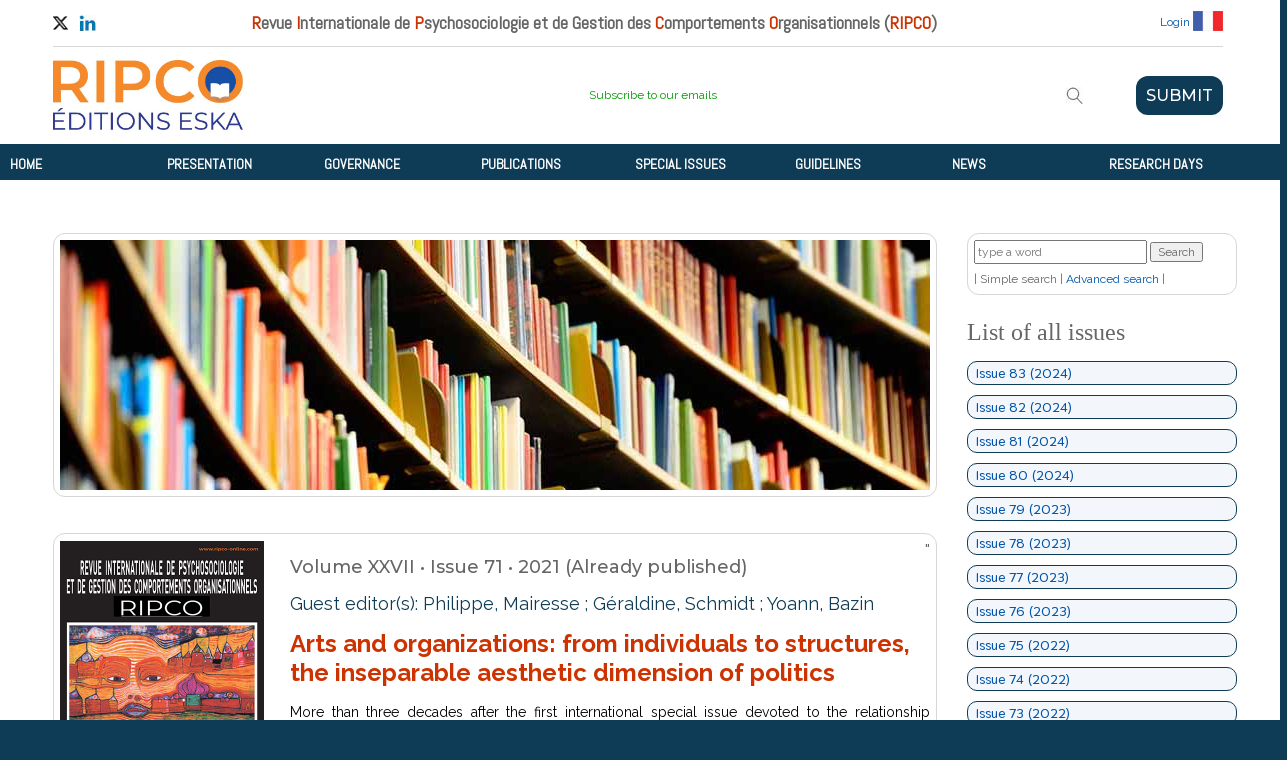

--- FILE ---
content_type: text/html
request_url: https://ripco-online.com/en/issue.asp?IssuePK=71
body_size: 49856
content:
<table class="class" "encart2" width="270" border="0" cellspacing="0" cellpadding="0">


<!DOCTYPE html PUBLIC "-//W3C//DTD XHTML 1.0 Transitional//EN" "http://www.w3.org/TR/xhtml1/DTD/xhtml1-transitional.dtd">
<html xmlns="http://www.w3.org/1999/xhtml"><!-- InstanceBegin template="/Templates/Model_ripco_online_EN.dwt" codeOutsideHTMLIsLocked="false" -->
<head>
<meta http-equiv="Content-Type" content="text/html; charset=utf-8" />
<link href="../default.css" rel="stylesheet" type="text/css">
<link href="https://fonts.googleapis.com/css?family=Montserrat:200,200i,300,300i,400,400i,500,500i,600,600i,700,700i,800,800i,900,900i" rel="stylesheet">
<link href="https://fonts.googleapis.com/css?family=Thasadith:400,400i,700,700i" rel="stylesheet">
<link href="https://fonts.googleapis.com/css?family=Raleway:100,100i,200,200i,300,300i,400,400i,500i,600,600i,700,700i,800,800i,900,900i" rel="stylesheet">
<link href="https://fonts.googleapis.com/css?family=Archivo+Black" rel="stylesheet">
<link href="https://fonts.googleapis.com/css?family=BenchNine" rel="stylesheet">
<link href="https://fonts.googleapis.com/css?family=Varela" rel="stylesheet">
<link href="https://fonts.googleapis.com/css?family=Pragati+Narrow:400,700" rel="stylesheet">
<link href="https://fonts.googleapis.com/css2?family=Abel&display=swap" rel="stylesheet">

<style type="text/css"> 
a:link 
{ 
text-decoration:none; 
} 
</style>

<style type="text/css">
.Menu_maj {
	font-weight: bold;
}
.Menu_maj {
	color: #FFF;
}
</style>
<!-- InstanceBeginEditable name="doctitle" -->
<title>Issue</title>
<!-- InstanceEndEditable -->
<!-- InstanceBeginEditable name="head" -->
<!-- InstanceEndEditable -->
</head>
<body>
<table width="1270" border="0" align="center" cellpadding="0" cellspacing="0">

    <tr>
         <td bgcolor="#FFFFFF"><img src="../images/spacer.gif" width="1" height="1" /></td>
         <td bgcolor="#FFFFFF"><img src="../images/spacer.gif" width="1270" height="1" /></td>
	</tr>
    
    <tr>
         <td bgcolor="#FFFFFF"><img src="../images/spacer.gif" width="1" height="1" /></td>
         <td align="left" bgcolor="#FFFFFF">
             <table width="1270" border="0" align="left" cellpadding="0" cellspacing="0">
                 <tr>
                     <td>
                         <table border="0" align="left" cellpadding="0" cellspacing="0">
                            <tr>
                                  <td><img src="../images/spacer.gif" width="50" height="36" /></td>
                                  <td><a href="https://twitter.com/RevueRIPCO " target="_blank"><img src="../images/icon_twitter.jpg" width="16" height="14" /></a></td>
                                  <td><span class="menuTextGris"><img src="../images/spacer.gif" alt="" width="10" /></span></td>
                                  <td><a href="https://www.linkedin.com/company/ripco" target="_blank"><img src="../images/icon_linkedIn.jpg" alt="" width="17" height="16" /></a></td>
                            </tr>
                         </table></td>
                     <td  align="center" class="nomRipcoAbel"><font color="#cc3300">R</font>evue <font color="#cc3300">I</font>nternationale de <font color="#cc3300">P</font>sychosociologie et de Gestion des <font color="#cc3300">C</font>omportements <font color="#cc3300">O</font>rganisationnels (<font color="#cc3300">RIPCO</font>)</td>
                     <td>
                     <table border="0" align="right" cellpadding="0" cellspacing="0">
                       <tr>
                       <tr>
                         <td><img src="../images/spacer.gif" width="20" height="20" /></td>
                         <td></td>                         <td height="44" class="menuTextGris">&nbsp;</td>
                         <td><img src="../images/spacer.gif" width="20" height="20" /></td>
                         
                         <td height="36" class="Raleway12Rouge400"><a href="../connections/connexion.asp" target="_blank">Login</a></td>
                         
                         <td>&nbsp;<a href="https://ripco-online.com/fr/issue.asp?IssuePK=71"><img src="../images/fr.jpg" width="30" height="20" /></a></td>
                         <td><img src="../images/spacer.gif" width="50" height="20" /></td>
                       </tr>
                     </table></td>
                 </tr>
             </table>
         </td>
    </tr>

    <tr>
         <td bgcolor="#FFFFFF"><img src="../images/spacer.gif" width="1" height="1" /></td>
         <td bgcolor="#FFFFFF">
             <table width="1270" border="0" cellspacing="0" cellpadding="0">
               <tr>
                 <td width="50" height="1"></td>
                 <td width="1170" height="1"></td>
                 <td width="50" height="1"></td>
               </tr
               ><tr>
                 <td width="50" height="1"></td>
                 <td bgcolor="#D6D6D6" width="1170" height="1"></td>
                 <td width="50" height="1"></td>
               </tr>
             </table>
      </td>
	</tr>

 
  <tr>
		<td bgcolor="#FFFFFF"><img src="../images/spacer.gif" width="1" height="95" /></td>
		<td align="left" bgcolor="#FFFFFF">
          <table width="1270" border="0" align="left" cellpadding="0" cellspacing="0">
                <tr bgcolor="#FFFFFF">
                    <td><img src="../images/spacer.gif" width="50" height="1" /></td>
                    <td><img src="../images/spacer.gif" width="200" height="1" /></td>
                    <td><img src="../images/spacer.gif" width="800" height="1" /></td>
                    <td><img src="../images/spacer.gif" width="30" height="1" /></td>
                    <td><img src="../images/spacer.gif" width="140" height="1" /></td>
                    <td><img src="../images/spacer.gif" width="50" height="1" /></td>
                </tr>
                <tr bgcolor="#FFFFFF">
                    <td rowspan="2"><img src="../images/spacer.gif" width="50" height="95" /></td>
                    <td rowspan="2" class="logoRipco"><img src="../images/logoEska.jpg" width="190"/></td>
                    <td align="center" bgcolor="#FFFFFF" class="nomRipcoAbelNormal"><marquee behavior="scroll"></marquee></td>
					<td rowspan="2" align="center"><a href="recherche.asp"><img src="../images/icon_loupe.jpg" width="17" height="17"/></a></td>
                    <td rowspan="2" bgcolor="#FFFFFF"><a  class="bouttonSoumettre" href="https://www.manuscriptmanager.net/ripco" target="_blank">SUBMIT</a></td>
                    <td rowspan="2" bgcolor="#FFFFFF"><img src="../images/spacer.gif" width="10" height="95" /></td>
                </tr>
                <tr bgcolor="#FFFFFF">
                  <td height="36" align="center" valign="middle" bgcolor="#FFFFFF" class="nomRipcoAbelNormal"><a href="diffusionListSubscribe.asp" class="Raleway12JVert">Subscribe to our emails</a></td>
            </tr>
            </table>
		</td>
	</tr>
 
 <tr>
 <td bgcolor="#FFFFFF"><img src="../images/spacer.gif" width="1" height="1" /></td>
 <td bgcolor="#FFFFFF"><img src="../images/spacer.gif" width="1270" height="1" /></td>
 </tr>
 <tr>
 <td bgcolor="#0E3C56"><img src="../images/spacer.gif" width="1" height="36" /></td>
 <td align="left" valign="middle" bgcolor="#0E3C56">
 <div id="wrap">
      <ul class="navbar">
        <li>
          <a href="accueil.asp"><b>&nbsp; HOME</b></a>
          <ul>
            <li><a href="accueil.asp">&nbsp; Home</a></li>
          </ul>
        </li>
        <li>
          <a href="historique.asp"><b>&nbsp; PRESENTATION</b></a>
          <ul>
            <li><a href="aimsAndSCope.asp">&nbsp; Aims and Scope</a></li>
            <li><a href="historique.asp">&nbsp; History</a></li>
            <li><a href="politiqueEditoriale.asp">&nbsp; Editorial policy</a></li>
            <li><a href="manuscriptManagement.asp">&nbsp; Manuscript management</a></li>
            <li><a href="reviewProcess.asp">&nbsp; Review process</a></li>
            <li><a href="abstractingIndexing.asp">&nbsp; Abstracting/Indexing</a></li>
            <li><a href="deontologie.asp">&nbsp; Code of ethics</a></li>

          </ul>
        </li>
        <li>
          <a href="governance.asp"><b>&nbsp; GOVERNANCE</b></a>
          <ul>
            <li><a href="governance.asp">&nbsp; Governance</a></li>
            <li><a href="editorialTeam.asp">&nbsp; Editorial board</a></li>
            <li><a href="scientificCommittee.asp">&nbsp; Scientific advisory board</a></li>
            <li><a href="bodyOfReviewers.asp">&nbsp; Body of reviewers</a></li>
            <li><a href="previousEditors.asp">&nbsp; Previous editors-in-chief</a></li>
            <li><a href="previousCoordinators.asp">&nbsp; Previous guest editors</a></li>
            <li><a href="deontologie.asp">&nbsp; Code of Ethics</a></li>
          </ul>
        </li>
        <li>
          <a href="archives.asp"><b>&nbsp; PUBLICATIONS</b></a>
          <ul>
            <li><a href="archives.asp">&nbsp; All issues</a></li>
            <li><a href="publishedIssues.asp">&nbsp; Already published</a></li>
            <li><a href="justReleasedIssue.asp">&nbsp; Just released</a></li>
            <li><a href="inPressIssues.asp">&nbsp; Forthcoming issues</a></li>
            <li><a href="inProgressIssues.asp">&nbsp; In progress issues</a></li>
            <li><a href="callForContributions.asp">&nbsp; Call for contributions</a></li>

            <li><a href="https://www.cairn-int.info/journal-revue-internationale-de-psychosociologie-de-gestion-des-comportements-organisati.htm" target="_blank">&nbsp; Cairn (English)</a></li>
            <li><a href="https://www.cairn.info/revue-internationale-de-psychosociologie-de-gestion-des-comportements-organisationnels.htm" target="_blank">&nbsp; Cairn (French)</a></li>
            <li><a href="https://eska-publishing.com/fr/1078-abonnements" target="_blank">&nbsp; Subscription</a></li>
          </ul>
        </li>
        <li>
          <a href="specIssueEligibility.asp"><b>&nbsp;SPECIAL ISSUES</b></a>
          <ul>
            <li><a href="specIssueEligibility.asp">&nbsp; Eligibility requirements</a></li>
            <li><a href="specIssueProposalGuide.asp">&nbsp; Presentation Guide</a></li>
            <li><a href="specIssueSubmission.asp">&nbsp; Submission procedure</a></li>
            <li><a href="specIssueAssessment.asp">&nbsp; Evaluation procedure</a></li>
            <li><a href="callForContributions.asp">&nbsp; Call for contributions</a></li>
            <li><a href="previousCoordinators.asp">&nbsp; Previous Guest Editors</a></li>
          </ul>
        </li>
        <li>
          <a href="soumission.asp"><b>&nbsp; GUIDELINES</b></a>
          <ul>
            <li><a href="soumission.asp">&nbsp; How to submit</a></li>
            <li><a href="avantSoumission.asp">&nbsp; Before submitting</a></li>
            <li><a href="isMyPaperReady.asp">&nbsp; Is my paper ready?</a></li>
            <li><a href="preparationManuscrit.asp">&nbsp; Manuscript preparation</a></li>
            <li><a href="reglesCitations.asp">&nbsp; How to write references</a></li>
            <li><a href="reglesReferences.asp">&nbsp; Style des références </a></li>
            <li><a href="impact.asp">&nbsp; Promote your papers </a></li>
            <li><a href="deontologie.asp">&nbsp; Code of ethics</a></li>
          </ul>
        </li>
        <li>
          <a href="news.asp"><b>&nbsp; NEWS</b></a>
          <ul>
            <li><a href="news.asp">&nbsp; Ripco News</a></li>
            <li><a href="https://www.fnege.org/actualites?search[news_type]=2" target="_blank">&nbsp; FNEGE news</a></li>
            <li><a href="https://www.fnege.org/publier-actualite" target="_blank">&nbsp; Post News via Fnege </a></li>            
            <li><a href="diffusionListSubscribe.asp">&nbsp; Receive RIPCO news</a></li>
          </ul>
        </li>
        <li>
          <a href="jr/ripcoResearchDays.asp"><b>&nbsp; RESEARCH DAYS</b></a>
          <ul>
            <li><a href="jr/ripcoResearchDays.asp">&nbsp; About RIPCO Research Days</a></li>
            <li><a href="jr/2019/ripcoRD_2019.asp">&nbsp; Edition 2019</a></li>
            <li><a href="jr/2021/ripcoRD_2021.asp">&nbsp; Edition 2021</a></li>
            <li><a href="jr/2022/ripcoRD_2022.asp">&nbsp; Edition 2022</a></li>
            <li><a href="jr/2023/ripcoRD_2023.asp">&nbsp; Edition 2023</a></li>
            <li><a href="jr/2024/ripcoRD_2024.asp">&nbsp; Edition 2024</a></li>
            <li><a href="jr/2025/ripcoRD_2025.asp">&nbsp; Edition 2025</a></li>
          </ul>
        </li>
      </ul>
    </div>
    </td>
  <tr>
 <td bgcolor="#FFFFFF"><img src="../images/spacer.gif" width="1" height="12" /></td>
 <td height="36" bgcolor="#FFFFFF"><table width="1270" border="0" align="left" cellpadding="0" cellspacing="0">
   <tr>
     <td><img src="../images/spacer.gif" width="50" height="1" /></td>
     <td><img src="../images/spacer.gif" width="1170" height="1" /></td>
     <td><img src="../images/spacer.gif" width="50" height="1" /></td>
     </tr>
   <tr>
     <td><img src="../images/spacer.gif" width="50" height="36" /></td>
     <td>&nbsp;</td>
     <td>&nbsp;</td>
     </tr>
   <tr>
     <td>&nbsp;</td>
     <td bgcolor="#FFFFFF"><!-- InstanceBeginEditable name="EditRegion5" -->&nbsp;
       <table width="1170" border="0" cellspacing="0" cellpadding="0">
         <tr>
           <td><img src="../images/spacer.gif" width="870" height="1" /></td>
           <td><img src="../images/spacer.gif" width="30" height="1" /></td>
           <td><img src="../images/spacer.gif" width="270" height="1" /></td>
         </tr>
         <tr>
           <td align="left" valign="top"><table width="870" border="0" cellspacing="0" cellpadding="0">
             <tr>
               <td><table width="870" border="0" cellspacing="0" cellpadding="0">
                 <tr>
                   <td colspan="2" class="encart3"><img src="../images/issues.jpg" alt="" width="870" height="250" /></td>
                 </tr>
                 <tr>
                   <td colspan="2"><img src="../images/spacer.gif" width="870" height="36" /></td>
                 </tr>
                 <tr>
                   <td colspan="2"><!-- Begin Table Issue-->
                     <table class="encart3" width="870" border="0" cellspacing="0" cellpadding="0">
                       <tr>
                         <td><img src="../images/spacer.gif" width="204" height="1"/></td>
                         <td><img src="../images/spacer.gif" width="26" height="1" /></td>
                         <td><img src="../images/spacer.gif" width="640" height="1" /></td>
                       </tr>
                       <tr>
                         <td valign="top"><img src="../images/couv/ripco_71.jpg" width="204" /></td>
                         <td>&nbsp;</td>
                         <td valign="top"><table width="640" border="0" cellspacing="0" cellpadding="0">
                           <tr>
                             <td class="titreMontserrat18L">Volume XXVII &#8226;  Issue 71 &#8226; 2021 (Already published)</td>
                           </tr>
                           <tr>
                             <td>&nbsp;</td>
                           </tr>
                           <tr>
                             <td class="textRaleway18Bleu">Guest editor(s): Philippe, Mairesse ; Géraldine, Schmidt ; Yoann, Bazin</td>"
                           </tr>
                           <tr>
                             <td>&nbsp;</td>
                           </tr>
                           <tr>
                             <td class="Raleway24RougeGras">Arts and organizations: from individuals to structures, the inseparable aesthetic dimension of politics</td>
                           </tr>
                           <tr>
                             <td>&nbsp;</td>
                           </tr>
                           <tr>
                             <td class="Raleway14J">More than three decades after the first international special issue devoted to the relationship between art and organizations, and almost twenty years after the only RIPCO issue devoted to the arts, this special issue will take the aesthetic perspective to examine the articulation between the personal, interpersonal and structural dimensions of organizational life, and the role that art can play in it. We will explore how and why art and its practices could influence organizational behaviors, perceptions, representations and research. We live a time when calls for affect, creation, innovation, imagination, intuition, play and improvisation, supposedly necessary to manage. contemporary organizations in an increasingly complex and unpredictable world, are becoming more widespread. Our aim is therefore to synthesize the trends in the field, make them accessible to Francophone researchers and place French research on these subjects in an international perspective. Our objective, by taking the aesthetic perspective, is to rethink the link between the human and structures, in the editorial line of the journal, i.e. to reflect about the link between the subjective and concrete experience of members and the abstraction of organizational concepts and political processes, from the individual micro to the meso and the macro levels. How do the pragmatist, phenomenological, interactionist and constructivist perspectives, from which studies on organizational aesthetics are derived, help to understand the relationships between aesthetic, strategic, and political dimensions, in parallel with or in addition to neo-institutionalist, performative or cognitivist perspectives?
</td>
                           </tr>
                           <tr>
                             <td height="6"></td>
                           </tr>
                           
            				<tr>
                             <td height="12">&nbsp;</td>
                           </tr>
                           <tr>
                             <td height="24" class="Raleway14J"><a href="https://www.cairn.info/revue-internationale-de-psychosociologie-de-gestion-des-comportements-organisationnels-2021-71.htm" target="_blank">See the issue on CAIRN</a></td>
                           </tr>
             
                         </table></td>
                       </tr>
                     </table>
                     <!-- End Table Issue--></td>
                 </tr>
                 <tr>
                   <td colspan="2" align="left" valign="top"><table width="870" border="0" cellspacing="0" cellpadding="0">
                     <tr>
                       <td height="8"></td>
                     </tr>
                     <tr>
                       <td><table width="870" border="0" cellspacing="0" cellpadding="0">
                         <tr>
                           <td>&nbsp;</td>
                         </tr>
                         <tr>
                           <td class="Raleway24Rouge">Issue content</td>
                         </tr>
                         <tr>
                           <td height="1" bgcolor="#cc3300" ></td>
                         </tr>
                       </table></td>
                     </tr>
                   </table></td>
                 </tr>
                 
                 <tr>
                   <td colspan="2">&nbsp;</td>
                 </tr>
                 <tr>
                   <td height="24" width="80" valign="top"  class="Raleway14JBleuRight"><em>Title :</em>&nbsp;</td>
                   <td width="790" valign="top" class="Raleway14JGrasBleu"><a href="paper.asp?PaperPK=WTBx1J3k4vFj">Arts and organizations: From individuals to structures, the inseparable aesthetic dimension of politics</a></td>
                 </tr>
                 
                 <tr>
                   <td height="6" ></td>
                   <td height="1" ></td>
                 </tr>
                 <tr>
                   <td width="70" class="Raleway14JBleuRight"><em>Author(s) :</em>&nbsp;</td>
                   <td width="790" class="Raleway14J"><font color="#cc3300">Philippe, Mairesse ; Géraldine, Schmidt ; Yoann, Bazin</font></td>
                 </tr>
                 
                 <tr>
                   <td height="6" colspan="2"></td>
                 </tr>
                 <tr>
                   <td width="70" valign="top" class="Raleway14JBleuRight"><em>Pages :</em>&nbsp;</td>
                   <td width="790" class="Raleway14J">07 - 12</td>
                 </tr>
                 
                 <tr>
                    <td  height="2" colspan="2"></td>
                 </tr>
                 <tr>
                   <td width="70" valign="top" class="Raleway14JBleuRight"><em>DOI :</em>&nbsp;</td>
                   <td width="790" class="Raleway14J"><a href="10.3917/rips1.071.0007" target="_blank">10.3917/rips1.071.0007</a></td>
                 </tr>
                 
                 <tr>
                    <td  height="2" colspan="2"></td>
                 </tr>
                 <tr>
                   <td width="70" valign="top" class="Raleway14JBleuRight"><em>Type :</em>&nbsp;</td>
                   <td width="790" class="Raleway14J">Introduction</td>
                 </tr>
                 
                 <tr>
                    <td  height="2" colspan="2"></td>
                 </tr>
                 <tr>
                   <td width="70" valign="top" class="Raleway14JBleuRight"><em>URL Cairn:</em>&nbsp;</td>
                   <td width="790" class="Raleway14J"><a href="https://www.cairn.info/revue-internationale-de-psychosociologie-de-gestion-des-comportements-organisationnels-2021-71-page-7.htm" target="_blank">https://www.cairn.info/revue-internationale-de-psychosociologie-de-gestion-des-comportements-organisationnels-2021-71-page-7.htm</a></td>
                 </tr>
                 
                  <tr>
                    <td colspan="2" >&nbsp;</td>
                 </tr>
                 <tr>
                    <td  height="2" colspan="2" bgcolor="#EBEBEB"></td>
                 </tr>

                 
                 <tr>
                   <td colspan="2">&nbsp;</td>
                 </tr>
                 <tr>
                   <td height="24" width="80" valign="top"  class="Raleway14JBleuRight"><em>Title :</em>&nbsp;</td>
                   <td width="790" valign="top" class="Raleway14JGrasBleu"><a href="paper.asp?PaperPK=4pK2PtSY7vxJ">Trans-Formational Qualities of the Dys-&-Functional – The interplay of the questioning Senses of Real, the quest for a Sense of the Possible and enacting a Sense of the Doable – Non-linear perspectives on spiraling moves</a></td>
                 </tr>
                 
                 <tr>
                   <td height="6" ></td>
                   <td height="1" ></td>
                 </tr>
                 <tr>
                   <td width="70" class="Raleway14JBleuRight"><em>Author(s) :</em>&nbsp;</td>
                   <td width="790" class="Raleway14J"><font color="#cc3300">Wendelin, Küpers</font></td>
                 </tr>
                 
                 <tr>
                    <td  height="2" colspan="2"></td>
                 </tr>
                 <tr>
                   <td width="70" valign="top" class="Raleway14JBleuRight"><em>Abstract :</em>&nbsp;</td>
                   <td width="790" class="Raleway14J">The paper outlines some critical, imaginative and utopian as well as pragmatic dimensions and qualities of art and aesthetics that are of transformative value for organisation and leadership studies and practice. In particular, the transformational potential of artistic and aesthetic processes refers to their capacity to question the ‘sense of the real’ and yielding a ‘sense of the possible’ – as described by Musil in his book ‘Man Without Qualities’ – supplemented by a ‘sense of the doable’. With their critical capacity to call into question the locked senses of what is ‘real’ and offering imaginative, utopian, perspectives on what is or might be possible, creative qualities of art and aesthetics can function critically and liberating. Both can be complemented with a more pragmatic sense of what can be done concretely differently, and all together provide transformational qualities that are highly relevant for realities and practices of leadership and organisations. Based on these senses and related to art and aesthetics then linearity and linear lines are problematised and the role of twisted, chiasmic lines and cycles outlined. By concluding some implications and perspectives are discussed.
</td>
                 </tr>
                 

                 <tr>
                   <td height="6" colspan="2"></td>
                 </tr>
                 <tr>
                   <td width="70" valign="top" class="Raleway14JBleuRight"><em>Keywords:</em>&nbsp;</td>
                   <td width="790" class="Raleway14J"><font color="#008000">Art, aesthetics, sense, transformation, non-linearity</font></td>
                 </tr>
                 
                 <tr>
                   <td height="6" colspan="2"></td>
                 </tr>
                 <tr>
                   <td width="70" valign="top" class="Raleway14JBleuRight"><em>Pages :</em>&nbsp;</td>
                   <td width="790" class="Raleway14J">13  -  36</td>
                 </tr>
                 
                 <tr>
                    <td  height="2" colspan="2"></td>
                 </tr>
                 <tr>
                   <td width="70" valign="top" class="Raleway14JBleuRight"><em>DOI :</em>&nbsp;</td>
                   <td width="790" class="Raleway14J"><a href="10.3917/rips1.071.0013" target="_blank">10.3917/rips1.071.0013</a></td>
                 </tr>
                 
                 <tr>
                    <td  height="2" colspan="2"></td>
                 </tr>
                 <tr>
                   <td width="70" valign="top" class="Raleway14JBleuRight"><em>Type :</em>&nbsp;</td>
                   <td width="790" class="Raleway14J">Research paper</td>
                 </tr>
                 
                 <tr>
                    <td  height="2" colspan="2"></td>
                 </tr>
                 <tr>
                   <td width="70" valign="top" class="Raleway14JBleuRight"><em>APA :</em>&nbsp;</td>
                   <td width="790" class="Raleway14J">Küpers, W. (2021) Qualités Trans-Fonctionnelles et Dys-Fonctionnelles. L’interaction entre le questionnement des sens du réel, la quête du possible et la mise en œuvre d’un sens du faisable. Perspectives non-linéaires sur le mouvement en spirale.. <em>Revue Internationale de Psychosociologie et de Gestion des Comportements Organisationnels (RIPCO)</em>, XXVII(71), pp. 13 - 36. DOI : 10.3917/rips1.071.0013</td>
                 </tr>
                 
                 <tr>
                    <td  height="2" colspan="2"></td>
                 </tr>
                 <tr>
                   <td width="70" valign="top" class="Raleway14JBleuRight"><em>URL Cairn:</em>&nbsp;</td>
                   <td width="790" class="Raleway14J"><a href="https://www.cairn.info/revue-internationale-de-psychosociologie-de-gestion-des-comportements-organisationnels-2021-71-page-13.htm" target="_blank">https://www.cairn.info/revue-internationale-de-psychosociologie-de-gestion-des-comportements-organisationnels-2021-71-page-13.htm</a></td>
                 </tr>
                 
                  <tr>
                    <td colspan="2" >&nbsp;</td>
                 </tr>
                 <tr>
                    <td  height="2" colspan="2" bgcolor="#EBEBEB"></td>
                 </tr>

                 
                 <tr>
                   <td colspan="2">&nbsp;</td>
                 </tr>
                 <tr>
                   <td height="24" width="80" valign="top"  class="Raleway14JBleuRight"><em>Title :</em>&nbsp;</td>
                   <td width="790" valign="top" class="Raleway14JGrasBleu"><a href="paper.asp?PaperPK=738dtDgB6pNQ">‘Scritptology’ The Art of Édouard Louis (re-)viewed
</a></td>
                 </tr>
                 
                 <tr>
                   <td height="6" ></td>
                   <td height="1" ></td>
                 </tr>
                 <tr>
                   <td width="70" class="Raleway14JBleuRight"><em>Author(s) :</em>&nbsp;</td>
                   <td width="790" class="Raleway14J"><font color="#cc3300">Hugo, Letiche</font></td>
                 </tr>
                 
                 <tr>
                    <td  height="2" colspan="2"></td>
                 </tr>
                 <tr>
                   <td width="70" valign="top" class="Raleway14JBleuRight"><em>Abstract :</em>&nbsp;</td>
                   <td width="790" class="Raleway14J">The authorial ‘I’ of organization and business scholarship has been accused of being too rational, excessively blind to the plight of the marginalized poor, too self-centred, comfortable and opportunistic. There is a problem here of the selection of focus, themes and pragmatics. And there is a problem of the ‘writing’ process itself – that is, of language, style and text. Much has been written about the former, but very little about the ‘scriptology’ or the writing process (Rhodes, 2019). As readers, we are confronted by everything from sterile, cliched and forced text; to evocative, credible and authentic writing. This article explores the ‘art’ of scriptology. It takes Édouard Louis’ texts of the lifeworld of the economic and socially disadvantaged as its exemplar. If the writing or scriptology is convincingly authentic and powerful, has it succeeded? I will make use of the Lacan/Zizek critique of the relationship between languaging (symbolization) and emancipation, as a foil to explore Louis’ achievement. Louis’ negation of the (French) ‘rust belt’ poverty trap is profoundly moving and authentic. But is a ‘negation of the negation’ necessary for anything to change? And what does that imply for the writing? The writing or scriptology is a key aspect to the ‘process of doing research’, which up to now has been insufficiently explored; this article intends to be a prolegomenon in this much needed direction.</td>
                 </tr>
                 

                 <tr>
                   <td height="6" colspan="2"></td>
                 </tr>
                 <tr>
                   <td width="70" valign="top" class="Raleway14JBleuRight"><em>Keywords:</em>&nbsp;</td>
                   <td width="790" class="Raleway14J"><font color="#008000">Édouard Louis, ‘scriptology’, art of writing, ‘negation of the negation’, Slavoj Zizek, Jacques Lacan</font></td>
                 </tr>
                 
                 <tr>
                   <td height="6" colspan="2"></td>
                 </tr>
                 <tr>
                   <td width="70" valign="top" class="Raleway14JBleuRight"><em>Pages :</em>&nbsp;</td>
                   <td width="790" class="Raleway14J">37 - 53</td>
                 </tr>
                 
                 <tr>
                    <td  height="2" colspan="2"></td>
                 </tr>
                 <tr>
                   <td width="70" valign="top" class="Raleway14JBleuRight"><em>DOI :</em>&nbsp;</td>
                   <td width="790" class="Raleway14J"><a href="10.3917/rips1.071.0037" target="_blank">10.3917/rips1.071.0037</a></td>
                 </tr>
                 
                 <tr>
                    <td  height="2" colspan="2"></td>
                 </tr>
                 <tr>
                   <td width="70" valign="top" class="Raleway14JBleuRight"><em>Type :</em>&nbsp;</td>
                   <td width="790" class="Raleway14J">Research paper</td>
                 </tr>
                 
                 <tr>
                    <td  height="2" colspan="2"></td>
                 </tr>
                 <tr>
                   <td width="70" valign="top" class="Raleway14JBleuRight"><em>APA :</em>&nbsp;</td>
                   <td width="790" class="Raleway14J">Letiche, H. (2021) Scritptologie. L'art d'Édouard Louis (re)vu. <em>Revue Internationale de Psychosociologie et de Gestion des Comportements Organisationnels (RIPCO)</em>, XXVII(71), pp. 37-53. DOI : 10.3917/rips1.071.0037</td>
                 </tr>
                 
                 <tr>
                    <td  height="2" colspan="2"></td>
                 </tr>
                 <tr>
                   <td width="70" valign="top" class="Raleway14JBleuRight"><em>URL Cairn:</em>&nbsp;</td>
                   <td width="790" class="Raleway14J"><a href="https://www.cairn.info/revue-internationale-de-psychosociologie-de-gestion-des-comportements-organisationnels-2021-71-page-37.htm" target="_blank">https://www.cairn.info/revue-internationale-de-psychosociologie-de-gestion-des-comportements-organisationnels-2021-71-page-37.htm</a></td>
                 </tr>
                 
                  <tr>
                    <td colspan="2" >&nbsp;</td>
                 </tr>
                 <tr>
                    <td  height="2" colspan="2" bgcolor="#EBEBEB"></td>
                 </tr>

                 
                 <tr>
                   <td colspan="2">&nbsp;</td>
                 </tr>
                 <tr>
                   <td height="24" width="80" valign="top"  class="Raleway14JBleuRight"><em>Title :</em>&nbsp;</td>
                   <td width="790" valign="top" class="Raleway14JGrasBleu"><a href="paper.asp?PaperPK=McrfoayWLx3Y">Resistances to the aestheticization of the world: scenes and performances.</a></td>
                 </tr>
                 
                 <tr>
                   <td height="6" ></td>
                   <td height="1" ></td>
                 </tr>
                 <tr>
                   <td width="70" class="Raleway14JBleuRight"><em>Author(s) :</em>&nbsp;</td>
                   <td width="790" class="Raleway14J"><font color="#cc3300">Jean-Luc, Moriceau ; Carlos, MAGNO CAMARGOS MENDONÇA ; Isabela, Paes</font></td>
                 </tr>
                 
                 <tr>
                    <td  height="2" colspan="2"></td>
                 </tr>
                 <tr>
                   <td width="70" valign="top" class="Raleway14JBleuRight"><em>Abstract :</em>&nbsp;</td>
                   <td width="790" class="Raleway14J">Lipovetski and Serroy documents an artist capitalism and an aestheticization of the world, where competitiveness is played out in the realm of the sensitive, affects and an exacerbated creativity. The management of aesthetic experiences in organizations imposes a distribution of the sensible, limiting the possibilities of other experiences, voices and styles of existence; it is eminently political in this respect. However, is there not also the appearance of forms of resistance, forming scenes of contestation and subversion of this management? Using an affects-oriented approach, we study the case of the aestheticization imposed in the city of Belo Horizonte (Brazil) and the battles of MCs who divert a disused space and re-populate it with mobilizing and contesting affects. These duels construct an aesthetic experience that challenges the one dramatized by the city, where the staging of the space promotes calm, luxury and voluptuousness in the centre, which is conducive to consumption. The contrast makes it possible to grasp the extent to which aestheticization imposes a glance, the selective listening of certain voices, an occupation of space, a repositioning of the public and the common, an order in which each person remains in his or her place. If aestheticization promotes a theatricalisation, it is a theatre of representation and not of repetition, which fights against scenes that propose a different distribution of the sensible. Atheatre as opposed to performances, where the bodies of those who feel they have no voice play their own role and place. In a perspective quite different from that of an exchange of rational arguments in the public space, the case uncover a guerrilla warfare of the sensible, where bodies, affects, territories and performances are at the heart of what is played out in cities and organizations.</td>
                 </tr>
                 

                 <tr>
                   <td height="6" colspan="2"></td>
                 </tr>
                 <tr>
                   <td width="70" valign="top" class="Raleway14JBleuRight"><em>Keywords:</em>&nbsp;</td>
                   <td width="790" class="Raleway14J"><font color="#008000">aesthetization of the world, distribution of the sensitive, MC battles, affects, performance, urban management, theatricalization.</font></td>
                 </tr>
                 
                 <tr>
                   <td height="6" colspan="2"></td>
                 </tr>
                 <tr>
                   <td width="70" valign="top" class="Raleway14JBleuRight"><em>Pages :</em>&nbsp;</td>
                   <td width="790" class="Raleway14J">55  -  74</td>
                 </tr>
                 
                 <tr>
                    <td  height="2" colspan="2"></td>
                 </tr>
                 <tr>
                   <td width="70" valign="top" class="Raleway14JBleuRight"><em>DOI :</em>&nbsp;</td>
                   <td width="790" class="Raleway14J"><a href="10.3917/rips1.071.0055" target="_blank">10.3917/rips1.071.0055</a></td>
                 </tr>
                 
                 <tr>
                    <td  height="2" colspan="2"></td>
                 </tr>
                 <tr>
                   <td width="70" valign="top" class="Raleway14JBleuRight"><em>Type :</em>&nbsp;</td>
                   <td width="790" class="Raleway14J">Research paper</td>
                 </tr>
                 
                 <tr>
                    <td  height="2" colspan="2"></td>
                 </tr>
                 <tr>
                   <td width="70" valign="top" class="Raleway14JBleuRight"><em>URL Cairn:</em>&nbsp;</td>
                   <td width="790" class="Raleway14J"><a href="https://www.cairn.info/revue-internationale-de-psychosociologie-de-gestion-des-comportements-organisationnels-2021-71-page-55.htm" target="_blank">https://www.cairn.info/revue-internationale-de-psychosociologie-de-gestion-des-comportements-organisationnels-2021-71-page-55.htm</a></td>
                 </tr>
                 
                  <tr>
                    <td colspan="2" >&nbsp;</td>
                 </tr>
                 <tr>
                    <td  height="2" colspan="2" bgcolor="#EBEBEB"></td>
                 </tr>

                 
                 <tr>
                   <td colspan="2">&nbsp;</td>
                 </tr>
                 <tr>
                   <td height="24" width="80" valign="top"  class="Raleway14JBleuRight"><em>Title :</em>&nbsp;</td>
                   <td width="790" valign="top" class="Raleway14JGrasBleu"><a href="paper.asp?PaperPK=ZKmIN5QBM3cb">Art and Aesthetics in Sustainability Education Insights into Beautifying Management Education with François Jullien
</a></td>
                 </tr>
                 
                 <tr>
                   <td height="6" ></td>
                   <td height="1" ></td>
                 </tr>
                 <tr>
                   <td width="70" class="Raleway14JBleuRight"><em>Author(s) :</em>&nbsp;</td>
                   <td width="790" class="Raleway14J"><font color="#cc3300">Sybille, Persson ; Paul, SHRIVASTAVA ; Laszlo, Zsolnai</font></td>
                 </tr>
                 
                 <tr>
                    <td  height="2" colspan="2"></td>
                 </tr>
                 <tr>
                   <td width="70" valign="top" class="Raleway14JBleuRight"><em>Abstract :</em>&nbsp;</td>
                   <td width="790" class="Raleway14J">On the one hand, beauty is a concept well propounded in Western and Eastern art and aesthetics but the Chinese perspective is often ignored, especially in education. On the other hand, aesthetic practices are increasingly used in management education. The purpose of this theoretical article is to question the conceptual basis of art and aesthetics used in management education in order to foster sustainability education. Our specific approach is to open a dialogue with the Chinese conception of aesthetics, particularly focusing on its links to life and flourishing. In looking at different conceptions of beauty in Western and Chinese thoughts, we go over the dominant Western perspective. We provide a non-ethnocentric conception of beauty and offer relevant insights into beautifying management education. Three stages mark this conceptual article on the challenges of beauty in management in the context of sustainability. First, we present and analyze the living ARTEM case, a 20-year experience in higher education in France. Second, we question the Western concept of “beautiful” vis-à-vis the Chinese relational view of beauty as interpreted by philosopher and sinologist Francois Jullien. Finally, we analyze the potential of beauty to sustainably “enliven” management education. We suggest that beauty, in line with the concept of connivance as suggested by Jullien, can serve as an enlivenement process to beautify management and business education. Connivance works as a sensory and relational knowledge, especially adapted to better understand and mobilize aesthetics practices in sustainability education.</td>
                 </tr>
                 

                 <tr>
                   <td height="6" colspan="2"></td>
                 </tr>
                 <tr>
                   <td width="70" valign="top" class="Raleway14JBleuRight"><em>Keywords:</em>&nbsp;</td>
                   <td width="790" class="Raleway14J"><font color="#008000">aesthetics, beauty, enlivenment, sustainability, business education</font></td>
                 </tr>
                 
                 <tr>
                   <td height="6" colspan="2"></td>
                 </tr>
                 <tr>
                   <td width="70" valign="top" class="Raleway14JBleuRight"><em>Pages :</em>&nbsp;</td>
                   <td width="790" class="Raleway14J">75 - 98</td>
                 </tr>
                 
                 <tr>
                    <td  height="2" colspan="2"></td>
                 </tr>
                 <tr>
                   <td width="70" valign="top" class="Raleway14JBleuRight"><em>DOI :</em>&nbsp;</td>
                   <td width="790" class="Raleway14J"><a href="10.3917/rips1.071.0075" target="_blank">10.3917/rips1.071.0075</a></td>
                 </tr>
                 
                 <tr>
                    <td  height="2" colspan="2"></td>
                 </tr>
                 <tr>
                   <td width="70" valign="top" class="Raleway14JBleuRight"><em>Type :</em>&nbsp;</td>
                   <td width="790" class="Raleway14J">Research paper</td>
                 </tr>
                 
                 <tr>
                    <td  height="2" colspan="2"></td>
                 </tr>
                 <tr>
                   <td width="70" valign="top" class="Raleway14JBleuRight"><em>URL Cairn:</em>&nbsp;</td>
                   <td width="790" class="Raleway14J"><a href="https://www.cairn.info/revue-internationale-de-psychosociologie-de-gestion-des-comportements-organisationnels-2021-71-page-75.htm" target="_blank">https://www.cairn.info/revue-internationale-de-psychosociologie-de-gestion-des-comportements-organisationnels-2021-71-page-75.htm</a></td>
                 </tr>
                 
                  <tr>
                    <td colspan="2" >&nbsp;</td>
                 </tr>
                 <tr>
                    <td  height="2" colspan="2" bgcolor="#EBEBEB"></td>
                 </tr>

                 
                 <tr>
                   <td colspan="2">&nbsp;</td>
                 </tr>
                 <tr>
                   <td height="24" width="80" valign="top"  class="Raleway14JBleuRight"><em>Title :</em>&nbsp;</td>
                   <td width="790" valign="top" class="Raleway14JGrasBleu"><a href="paper.asp?PaperPK=YR9P6yI5XfMS">Becoming Monk</a></td>
                 </tr>
                 
                 <tr>
                   <td height="6" ></td>
                   <td height="1" ></td>
                 </tr>
                 <tr>
                   <td width="70" class="Raleway14JBleuRight"><em>Author(s) :</em>&nbsp;</td>
                   <td width="790" class="Raleway14J"><font color="#cc3300">Luc, Peters</font></td>
                 </tr>
                 
                 <tr>
                    <td  height="2" colspan="2"></td>
                 </tr>
                 <tr>
                   <td width="70" valign="top" class="Raleway14JBleuRight"><em>Abstract :</em>&nbsp;</td>
                   <td width="790" class="Raleway14J">Organization is built on the rudiments of the monastery and monastic life. In this the cell plays a crucial part, as the space for contemplation and thinking. However, according to Peter Sloterdijk thinking becomes problematic as the monkish cell offers no messages because God
doesn’t answer. The question is if this is also the case for organization. In other words can thinking in organization result in a fruitful endeavor. To investigate this and to get a sense of of any possible options I have retreated into a monastery on two separate occasions. This implies living with the monks and being able to contemplate in my own cell. This can be referred to as becoming monk. The monasteries that I lived in are from the benedictine monk and architect Dom van der Laan and from the architect and artist Le Corbusier together with modern composer and architect Xenakis. Both of these monasteries are specific structures as these were built as Gesamtkunstwerke. This means that it is not just the cell that plays its part but the whole assemblage. With the help of the Heidegerrian notion of Hütten-Dasein and the Serresian notion of becoming-musician I indulged in cell being and becoming monk. This investigation reveals relevant information on organization, architecture, thinking and monastic life.</td>
                 </tr>
                 

                 <tr>
                   <td height="6" colspan="2"></td>
                 </tr>
                 <tr>
                   <td width="70" valign="top" class="Raleway14JBleuRight"><em>Keywords:</em>&nbsp;</td>
                   <td width="790" class="Raleway14J"><font color="#008000">monastery, cell, Gesamtkunstwerk, becoming, organization</font></td>
                 </tr>
                 
                 <tr>
                   <td height="6" colspan="2"></td>
                 </tr>
                 <tr>
                   <td width="70" valign="top" class="Raleway14JBleuRight"><em>Pages :</em>&nbsp;</td>
                   <td width="790" class="Raleway14J">99 - 118</td>
                 </tr>
                 
                 <tr>
                    <td  height="2" colspan="2"></td>
                 </tr>
                 <tr>
                   <td width="70" valign="top" class="Raleway14JBleuRight"><em>DOI :</em>&nbsp;</td>
                   <td width="790" class="Raleway14J"><a href="10.3917/rips1.071.0099" target="_blank">10.3917/rips1.071.0099</a></td>
                 </tr>
                 
                 <tr>
                    <td  height="2" colspan="2"></td>
                 </tr>
                 <tr>
                   <td width="70" valign="top" class="Raleway14JBleuRight"><em>Type :</em>&nbsp;</td>
                   <td width="790" class="Raleway14J">Research paper</td>
                 </tr>
                 
                 <tr>
                    <td  height="2" colspan="2"></td>
                 </tr>
                 <tr>
                   <td width="70" valign="top" class="Raleway14JBleuRight"><em>URL Cairn:</em>&nbsp;</td>
                   <td width="790" class="Raleway14J"><a href="https://www.cairn.info/revue-internationale-de-psychosociologie-de-gestion-des-comportements-organisationnels-2021-71-page-99.htm" target="_blank">https://www.cairn.info/revue-internationale-de-psychosociologie-de-gestion-des-comportements-organisationnels-2021-71-page-99.htm</a></td>
                 </tr>
                 
                  <tr>
                    <td colspan="2" >&nbsp;</td>
                 </tr>
                 <tr>
                    <td  height="2" colspan="2" bgcolor="#EBEBEB"></td>
                 </tr>

                 
                 <tr>
                   <td colspan="2">&nbsp;</td>
                 </tr>
                 <tr>
                   <td height="24" width="80" valign="top"  class="Raleway14JBleuRight"><em>Title :</em>&nbsp;</td>
                   <td width="790" valign="top" class="Raleway14JGrasBleu"><a href="paper.asp?PaperPK=Zvm1YQ4W5PMo">The disgrace of Nicolas Bourriaud. The figure of the “creative leader” and the criteria of legitimacy in the art world</a></td>
                 </tr>
                 
                 <tr>
                   <td height="6" ></td>
                   <td height="1" ></td>
                 </tr>
                 <tr>
                   <td width="70" class="Raleway14JBleuRight"><em>Author(s) :</em>&nbsp;</td>
                   <td width="790" class="Raleway14J"><font color="#cc3300">Elen, Riot</font></td>
                 </tr>
                 
                 <tr>
                    <td  height="2" colspan="2"></td>
                 </tr>
                 <tr>
                   <td width="70" valign="top" class="Raleway14JBleuRight"><em>Abstract :</em>&nbsp;</td>
                   <td width="790" class="Raleway14J">Nicolas Bourriaud orchestrated his departure from the Ecole des Beaux-Arts de Paris after he was dismissed by the Minister of Culture. He stages a parodic show before his office in the Academy of Fine Arts, a ceremony I attended. I put this episode in perspective to better understand what circumstances caused this scandal and what ensued in the art world. To better explain what is at stake, I identify a role, that of the “creative leader”, who is supposed to fulfill all the missions pertaining to the direction of large cultural and artistic institutions
today. One must admit that multiple stakeholders, in addition to the line ministry’s expectations, put in jeopardy all forms of accomplishments in this role. Must the creative leader develop new projects or find extra funding to caulk the cracks of the walls? Is change urgent or should long time structural changes, quietly transforming on the cusp of the world, dominate? It seems all of that must be done, right now. Yet many contradictions appear in the present, looking back and looking forward. In this text, our goal is to better understand legitimation and delegitimation processes of the “creative leader” and what it involves for the art world and artists, especially budding artists.</td>
                 </tr>
                 

                 <tr>
                   <td height="6" colspan="2"></td>
                 </tr>
                 <tr>
                   <td width="70" valign="top" class="Raleway14JBleuRight"><em>Keywords:</em>&nbsp;</td>
                   <td width="790" class="Raleway14J"><font color="#008000">creative leader, legitimacy, legitimating process, discourse, mission, art world, education, artists</font></td>
                 </tr>
                 
                 <tr>
                   <td height="6" colspan="2"></td>
                 </tr>
                 <tr>
                   <td width="70" valign="top" class="Raleway14JBleuRight"><em>Pages :</em>&nbsp;</td>
                   <td width="790" class="Raleway14J">119 - 146</td>
                 </tr>
                 
                 <tr>
                    <td  height="2" colspan="2"></td>
                 </tr>
                 <tr>
                   <td width="70" valign="top" class="Raleway14JBleuRight"><em>DOI :</em>&nbsp;</td>
                   <td width="790" class="Raleway14J"><a href="10.3917/rips1.071.0119" target="_blank">10.3917/rips1.071.0119</a></td>
                 </tr>
                 
                 <tr>
                    <td  height="2" colspan="2"></td>
                 </tr>
                 <tr>
                   <td width="70" valign="top" class="Raleway14JBleuRight"><em>Type :</em>&nbsp;</td>
                   <td width="790" class="Raleway14J">Research paper</td>
                 </tr>
                 
                 <tr>
                    <td  height="2" colspan="2"></td>
                 </tr>
                 <tr>
                   <td width="70" valign="top" class="Raleway14JBleuRight"><em>URL Cairn:</em>&nbsp;</td>
                   <td width="790" class="Raleway14J"><a href="https://www.cairn.info/revue-internationale-de-psychosociologie-de-gestion-des-comportements-organisationnels-2021-71-page-119.htm" target="_blank">https://www.cairn.info/revue-internationale-de-psychosociologie-de-gestion-des-comportements-organisationnels-2021-71-page-119.htm</a></td>
                 </tr>
                 
                  <tr>
                    <td colspan="2" >&nbsp;</td>
                 </tr>
                 <tr>
                    <td  height="2" colspan="2" bgcolor="#EBEBEB"></td>
                 </tr>

                 
                 <tr>
                   <td colspan="2">&nbsp;</td>
                 </tr>
                 <tr>
                   <td height="24" width="80" valign="top"  class="Raleway14JBleuRight"><em>Title :</em>&nbsp;</td>
                   <td width="790" valign="top" class="Raleway14JGrasBleu"><a href="paper.asp?PaperPK=rnXkMufqitzj">The aesthetic approach to the formulation of organizational strategy: the example of a French university</a></td>
                 </tr>
                 
                 <tr>
                   <td height="6" ></td>
                   <td height="1" ></td>
                 </tr>
                 <tr>
                   <td width="70" class="Raleway14JBleuRight"><em>Author(s) :</em>&nbsp;</td>
                   <td width="790" class="Raleway14J"><font color="#cc3300">Vera, Ivanaj ; Sandrine, Berger-Douce</font></td>
                 </tr>
                 
                 <tr>
                    <td  height="2" colspan="2"></td>
                 </tr>
                 <tr>
                   <td width="70" valign="top" class="Raleway14JBleuRight"><em>Abstract :</em>&nbsp;</td>
                   <td width="790" class="Raleway14J">This article explores the way in which the aesthetic approach contributes to reinventing the formation of strategy by thinking outside the box, responding to recent calls for the introduction of more “sensitivity” in the field of strategic management to counter the domination of rationality and positivism. Faced with the pervasiveness of uncertainty, organizations are looking for innovative approaches to think about change. As such, art-based methods seem particularly relevant. This is why an action-research by artistic intervention is carried out by one of the authors within a multidisciplinary French university which serves as a field of investigation to question the potential contributions of an aesthetic approach in the service of the strategy of a specific category of organizations, in this case universities. For several decades, research has emphasized the atypical nature of universities in terms of their relationship to strategy, while these institutions are now faced with paradoxical injunctions requiring them to reinvent themselves to meet the challenges of global competition. The formulation of the strategy seems to be facilitated by the integration of cognitive, emotional and bodily processes that stimulate creativity and lead to an intuitive and imaginative understanding of the meaning of strategy and its complexity. This understanding provides satisfaction and motivation but also changes in behaviors and values at the individual and organizational levels thanks to the evocative power of metaphor and the stimulating energy of drawing and painting.</td>
                 </tr>
                 

                 <tr>
                   <td height="6" colspan="2"></td>
                 </tr>
                 <tr>
                   <td width="70" valign="top" class="Raleway14JBleuRight"><em>Keywords:</em>&nbsp;</td>
                   <td width="790" class="Raleway14J"><font color="#008000">aesthetic approach, art, action research, strategy, university</font></td>
                 </tr>
                 
                 <tr>
                   <td height="6" colspan="2"></td>
                 </tr>
                 <tr>
                   <td width="70" valign="top" class="Raleway14JBleuRight"><em>Pages :</em>&nbsp;</td>
                   <td width="790" class="Raleway14J">147 - 184</td>
                 </tr>
                 
                 <tr>
                    <td  height="2" colspan="2"></td>
                 </tr>
                 <tr>
                   <td width="70" valign="top" class="Raleway14JBleuRight"><em>DOI :</em>&nbsp;</td>
                   <td width="790" class="Raleway14J"><a href="10.3917/rips1.071.0147" target="_blank">10.3917/rips1.071.0147</a></td>
                 </tr>
                 
                 <tr>
                    <td  height="2" colspan="2"></td>
                 </tr>
                 <tr>
                   <td width="70" valign="top" class="Raleway14JBleuRight"><em>Type :</em>&nbsp;</td>
                   <td width="790" class="Raleway14J">Research paper</td>
                 </tr>
                 
                 <tr>
                    <td  height="2" colspan="2"></td>
                 </tr>
                 <tr>
                   <td width="70" valign="top" class="Raleway14JBleuRight"><em>URL Cairn:</em>&nbsp;</td>
                   <td width="790" class="Raleway14J"><a href="https://www.cairn.info/revue-internationale-de-psychosociologie-de-gestion-des-comportements-organisationnels-2021-71-page-147.htm" target="_blank">https://www.cairn.info/revue-internationale-de-psychosociologie-de-gestion-des-comportements-organisationnels-2021-71-page-147.htm</a></td>
                 </tr>
                 
                  <tr>
                    <td colspan="2" >&nbsp;</td>
                 </tr>
                 <tr>
                    <td  height="2" colspan="2" bgcolor="#EBEBEB"></td>
                 </tr>

                 
                 <tr>
                   <td colspan="2">&nbsp;</td>
                 </tr>
                 <tr>
                   <td height="24" width="80" valign="top"  class="Raleway14JBleuRight"><em>Title :</em>&nbsp;</td>
                   <td width="790" valign="top" class="Raleway14JGrasBleu"><a href="paper.asp?PaperPK=r4u8kzxJOc7U">Ars longa, vita brevis. Organizational paradoxes through the lens of street art</a></td>
                 </tr>
                 
                 <tr>
                   <td height="6" ></td>
                   <td height="1" ></td>
                 </tr>
                 <tr>
                   <td width="70" class="Raleway14JBleuRight"><em>Author(s) :</em>&nbsp;</td>
                   <td width="790" class="Raleway14J"><font color="#cc3300">Nicolas, Aubouin ; Alexandra, Le Chaffotec ; Jean-Max, Koskievic ; Clémence, Aubert-Tarby</font></td>
                 </tr>
                 
                 <tr>
                    <td  height="2" colspan="2"></td>
                 </tr>
                 <tr>
                   <td width="70" valign="top" class="Raleway14JBleuRight"><em>Abstract :</em>&nbsp;</td>
                   <td width="790" class="Raleway14J">This article aims to renew the dialogue between art and organization by highlighting the role of street art as a revelation of organizational tensions and paradoxes. In order to understand the role of a street art work as an organizational artefact, we analyse it as an artistic practice integrated in a process of institutionalization that puts in tension four key dimensions of organisational analysis: ephemeral/perennial; visible/invisible; individual/collective; improvisation/routines. These dimensions then echo four paradoxical logics of the organization
(Smith & Lewis, 2011) that we highlight around the issues of learning, belonging, management and execution. Also, by starting more specifically with the work of the street artist Invader, and in particular his work ‘Dr House’, we reveal the tensions ‘at work’ and ‘into
the work’ in organizations, which allows us to highlight three key dimensions of the work as a pedagogical artefact, a driving force for managerial action and for research in management sciences. This work finally suggests a better understanding of the triggering of paradoxes and the accompaniment of paradox management in organizations.</td>
                 </tr>
                 

                 <tr>
                   <td height="6" colspan="2"></td>
                 </tr>
                 <tr>
                   <td width="70" valign="top" class="Raleway14JBleuRight"><em>Keywords:</em>&nbsp;</td>
                   <td width="790" class="Raleway14J"><font color="#008000">Street art, organizational paradoxes, organizational artefact, art-based research, art thinking</font></td>
                 </tr>
                 
                 <tr>
                   <td height="6" colspan="2"></td>
                 </tr>
                 <tr>
                   <td width="70" valign="top" class="Raleway14JBleuRight"><em>Pages :</em>&nbsp;</td>
                   <td width="790" class="Raleway14J">185 - 210</td>
                 </tr>
                 
                 <tr>
                    <td  height="2" colspan="2"></td>
                 </tr>
                 <tr>
                   <td width="70" valign="top" class="Raleway14JBleuRight"><em>DOI :</em>&nbsp;</td>
                   <td width="790" class="Raleway14J"><a href="10.3917/rips1.071.0185" target="_blank">10.3917/rips1.071.0185</a></td>
                 </tr>
                 
                 <tr>
                    <td  height="2" colspan="2"></td>
                 </tr>
                 <tr>
                   <td width="70" valign="top" class="Raleway14JBleuRight"><em>Type :</em>&nbsp;</td>
                   <td width="790" class="Raleway14J">Research paper</td>
                 </tr>
                 
                 <tr>
                    <td  height="2" colspan="2"></td>
                 </tr>
                 <tr>
                   <td width="70" valign="top" class="Raleway14JBleuRight"><em>URL Cairn:</em>&nbsp;</td>
                   <td width="790" class="Raleway14J"><a href="https://www.cairn.info/revue-internationale-de-psychosociologie-de-gestion-des-comportements-organisationnels-2021-71-page-185.htm" target="_blank">https://www.cairn.info/revue-internationale-de-psychosociologie-de-gestion-des-comportements-organisationnels-2021-71-page-185.htm</a></td>
                 </tr>
                 
                  <tr>
                    <td colspan="2" >&nbsp;</td>
                 </tr>
                 <tr>
                    <td  height="2" colspan="2" bgcolor="#EBEBEB"></td>
                 </tr>

                 
                 <tr>
                   <td colspan="2">&nbsp;</td>
                 </tr>
                 <tr>
                   <td height="24" width="80" valign="top"  class="Raleway14JBleuRight"><em>Title :</em>&nbsp;</td>
                   <td width="790" valign="top" class="Raleway14JGrasBleu"><a href="paper.asp?PaperPK=wqXJcVGi7kCW">Interview with Silvia Gherardi and Antonio Strati</a></td>
                 </tr>
                 
                 <tr>
                   <td height="6" ></td>
                   <td height="1" ></td>
                 </tr>
                 <tr>
                   <td width="70" class="Raleway14JBleuRight"><em>Author(s) :</em>&nbsp;</td>
                   <td width="790" class="Raleway14J"><font color="#cc3300">Yoann, Bazin</font></td>
                 </tr>
                 
                 <tr>
                   <td height="6" colspan="2"></td>
                 </tr>
                 <tr>
                   <td width="70" valign="top" class="Raleway14JBleuRight"><em>Pages :</em>&nbsp;</td>
                   <td width="790" class="Raleway14J">213 - 220</td>
                 </tr>
                 
                 <tr>
                    <td  height="2" colspan="2"></td>
                 </tr>
                 <tr>
                   <td width="70" valign="top" class="Raleway14JBleuRight"><em>DOI :</em>&nbsp;</td>
                   <td width="790" class="Raleway14J"><a href="10.3917/rips1.071.0213" target="_blank">10.3917/rips1.071.0213</a></td>
                 </tr>
                 
                 <tr>
                    <td  height="2" colspan="2"></td>
                 </tr>
                 <tr>
                   <td width="70" valign="top" class="Raleway14JBleuRight"><em>Type :</em>&nbsp;</td>
                   <td width="790" class="Raleway14J">Interview</td>
                 </tr>
                 
                 <tr>
                    <td  height="2" colspan="2"></td>
                 </tr>
                 <tr>
                   <td width="70" valign="top" class="Raleway14JBleuRight"><em>URL Cairn:</em>&nbsp;</td>
                   <td width="790" class="Raleway14J"><a href="https://www.cairn.info/revue-internationale-de-psychosociologie-de-gestion-des-comportements-organisationnels-2021-71-page-213.htm" target="_blank">https://www.cairn.info/revue-internationale-de-psychosociologie-de-gestion-des-comportements-organisationnels-2021-71-page-213.htm</a></td>
                 </tr>
                 
                  <tr>
                    <td colspan="2" >&nbsp;</td>
                 </tr>
                 <tr>
                    <td  height="2" colspan="2" bgcolor="#EBEBEB"></td>
                 </tr>

                 
                 <tr>
                   <td colspan="2">&nbsp;</td>
                 </tr>
                 <tr>
                   <td height="24" width="80" valign="top"  class="Raleway14JBleuRight"><em>Title :</em>&nbsp;</td>
                   <td width="790" valign="top" class="Raleway14JGrasBleu"><a href="paper.asp?PaperPK=TtPqm9XM637n">Interview with Eve Chiapello</a></td>
                 </tr>
                 
                 <tr>
                   <td height="6" ></td>
                   <td height="1" ></td>
                 </tr>
                 <tr>
                   <td width="70" class="Raleway14JBleuRight"><em>Author(s) :</em>&nbsp;</td>
                   <td width="790" class="Raleway14J"><font color="#cc3300">Philippe, Mairesse ; Géraldine, Schmidt</font></td>
                 </tr>
                 
                 <tr>
                   <td height="6" colspan="2"></td>
                 </tr>
                 <tr>
                   <td width="70" valign="top" class="Raleway14JBleuRight"><em>Pages :</em>&nbsp;</td>
                   <td width="790" class="Raleway14J">221 - 232</td>
                 </tr>
                 
                 <tr>
                    <td  height="2" colspan="2"></td>
                 </tr>
                 <tr>
                   <td width="70" valign="top" class="Raleway14JBleuRight"><em>DOI :</em>&nbsp;</td>
                   <td width="790" class="Raleway14J"><a href="10.3917/rips1.071.0221" target="_blank">10.3917/rips1.071.0221</a></td>
                 </tr>
                 
                 <tr>
                    <td  height="2" colspan="2"></td>
                 </tr>
                 <tr>
                   <td width="70" valign="top" class="Raleway14JBleuRight"><em>Type :</em>&nbsp;</td>
                   <td width="790" class="Raleway14J">Interview</td>
                 </tr>
                 
                 <tr>
                    <td  height="2" colspan="2"></td>
                 </tr>
                 <tr>
                   <td width="70" valign="top" class="Raleway14JBleuRight"><em>URL Cairn:</em>&nbsp;</td>
                   <td width="790" class="Raleway14J"><a href="https://www.cairn.info/revue-internationale-de-psychosociologie-de-gestion-des-comportements-organisationnels-2021-71-page-221.htm" target="_blank">https://www.cairn.info/revue-internationale-de-psychosociologie-de-gestion-des-comportements-organisationnels-2021-71-page-221.htm</a></td>
                 </tr>
                 
                  <tr>
                    <td colspan="2" >&nbsp;</td>
                 </tr>
                 <tr>
                    <td  height="2" colspan="2" bgcolor="#EBEBEB"></td>
                 </tr>

                 
                 <tr>
                   <td colspan="2">&nbsp;</td>
                 </tr>
                 <tr>
                   <td height="24" width="80" valign="top"  class="Raleway14JBleuRight"><em>Title :</em>&nbsp;</td>
                   <td width="790" valign="top" class="Raleway14JGrasBleu"><a href="paper.asp?PaperPK=SLK2lkfGAnQx">Interview with Pierre Guillet de Monthoux</a></td>
                 </tr>
                 
                 <tr>
                   <td height="6" ></td>
                   <td height="1" ></td>
                 </tr>
                 <tr>
                   <td width="70" class="Raleway14JBleuRight"><em>Author(s) :</em>&nbsp;</td>
                   <td width="790" class="Raleway14J"><font color="#cc3300">Philippe, Mairesse</font></td>
                 </tr>
                 
                 <tr>
                   <td height="6" colspan="2"></td>
                 </tr>
                 <tr>
                   <td width="70" valign="top" class="Raleway14JBleuRight"><em>Pages :</em>&nbsp;</td>
                   <td width="790" class="Raleway14J">233 - 241</td>
                 </tr>
                 
                 <tr>
                    <td  height="2" colspan="2"></td>
                 </tr>
                 <tr>
                   <td width="70" valign="top" class="Raleway14JBleuRight"><em>DOI :</em>&nbsp;</td>
                   <td width="790" class="Raleway14J"><a href="10.3917/rips1.071.0233" target="_blank">10.3917/rips1.071.0233</a></td>
                 </tr>
                 
                 <tr>
                    <td  height="2" colspan="2"></td>
                 </tr>
                 <tr>
                   <td width="70" valign="top" class="Raleway14JBleuRight"><em>Type :</em>&nbsp;</td>
                   <td width="790" class="Raleway14J">Interview</td>
                 </tr>
                 
                 <tr>
                    <td  height="2" colspan="2"></td>
                 </tr>
                 <tr>
                   <td width="70" valign="top" class="Raleway14JBleuRight"><em>URL Cairn:</em>&nbsp;</td>
                   <td width="790" class="Raleway14J"><a href="https://www.cairn.info/revue-internationale-de-psychosociologie-de-gestion-des-comportements-organisationnels-2021-71-page-233.htm" target="_blank">https://www.cairn.info/revue-internationale-de-psychosociologie-de-gestion-des-comportements-organisationnels-2021-71-page-233.htm</a></td>
                 </tr>
                 
                  <tr>
                    <td colspan="2" >&nbsp;</td>
                 </tr>
                 <tr>
                    <td  height="2" colspan="2" bgcolor="#EBEBEB"></td>
                 </tr>

                 
                 <tr>
                   <td colspan="2">&nbsp;</td>
                 </tr>
               </table></td>
             </tr>
           </table></td>
           <td>&nbsp;</td>
           <td align="right" valign="top"><table width="270" border="0" cellspacing="0" cellpadding="0">
             <tr>
               <td> <table class="encart3" width="100%" border="0" cellspacing="0" cellpadding="0"><tr><td align="right" class="Raleway12J"><form id="form2" name="form2" method="post" action="https://ripco-online.com/en/rechercheRes.asp"><label for="textfield1"></label><input class="Raleway12J" size="22" name="textfield1" type="text" id="textfield1" placeholder="type a word" type="text" >&nbsp;<input type="submit" height="24" class="Raleway12J" name="button3" id="button3" value="Search" ><input name="select1" type="hidden" value="ANY" ></form></td></tr><tr><td height="6"></td></tr><tr><td class="Raleway12J">| Simple search | <a href="https://ripco-online.com/en/recherche.asp">Advanced search</a> |</td></tr></table>
                 </td>
             </tr>
             <tr>
               <td height="24"></td>
             </tr>
             <tr>
               <td class="titreRalewayBoldGris24">List of all issues</td>
             </tr>
             <tr>
               <td>&nbsp;</td>
             </tr>
             
             <tr>
               <td height="24" class="texteRalewayGris16Border2L">&nbsp;&nbsp;<a href="issue.asp?IssuePK=83">Issue 83 (2024)</a></td>
             </tr>
             <tr>
               <td height="10"></td>
             </tr>
             
             <tr>
               <td height="24" class="texteRalewayGris16Border2L">&nbsp;&nbsp;<a href="issue.asp?IssuePK=82">Issue 82 (2024)</a></td>
             </tr>
             <tr>
               <td height="10"></td>
             </tr>
             
             <tr>
               <td height="24" class="texteRalewayGris16Border2L">&nbsp;&nbsp;<a href="issue.asp?IssuePK=81">Issue 81 (2024)</a></td>
             </tr>
             <tr>
               <td height="10"></td>
             </tr>
             
             <tr>
               <td height="24" class="texteRalewayGris16Border2L">&nbsp;&nbsp;<a href="issue.asp?IssuePK=80">Issue 80 (2024)</a></td>
             </tr>
             <tr>
               <td height="10"></td>
             </tr>
             
             <tr>
               <td height="24" class="texteRalewayGris16Border2L">&nbsp;&nbsp;<a href="issue.asp?IssuePK=79">Issue 79 (2023)</a></td>
             </tr>
             <tr>
               <td height="10"></td>
             </tr>
             
             <tr>
               <td height="24" class="texteRalewayGris16Border2L">&nbsp;&nbsp;<a href="issue.asp?IssuePK=78">Issue 78 (2023)</a></td>
             </tr>
             <tr>
               <td height="10"></td>
             </tr>
             
             <tr>
               <td height="24" class="texteRalewayGris16Border2L">&nbsp;&nbsp;<a href="issue.asp?IssuePK=77">Issue 77 (2023)</a></td>
             </tr>
             <tr>
               <td height="10"></td>
             </tr>
             
             <tr>
               <td height="24" class="texteRalewayGris16Border2L">&nbsp;&nbsp;<a href="issue.asp?IssuePK=76">Issue 76 (2023)</a></td>
             </tr>
             <tr>
               <td height="10"></td>
             </tr>
             
             <tr>
               <td height="24" class="texteRalewayGris16Border2L">&nbsp;&nbsp;<a href="issue.asp?IssuePK=75">Issue 75 (2022)</a></td>
             </tr>
             <tr>
               <td height="10"></td>
             </tr>
             
             <tr>
               <td height="24" class="texteRalewayGris16Border2L">&nbsp;&nbsp;<a href="issue.asp?IssuePK=74">Issue 74 (2022)</a></td>
             </tr>
             <tr>
               <td height="10"></td>
             </tr>
             
             <tr>
               <td height="24" class="texteRalewayGris16Border2L">&nbsp;&nbsp;<a href="issue.asp?IssuePK=73">Issue 73 (2022)</a></td>
             </tr>
             <tr>
               <td height="10"></td>
             </tr>
             
             <tr>
               <td height="24" class="texteRalewayGris16Border2L">&nbsp;&nbsp;<a href="issue.asp?IssuePK=72">Issue 72 (2022)</a></td>
             </tr>
             <tr>
               <td height="10"></td>
             </tr>
             
             <tr>
               <td height="24" class="texteRalewayGris16Border2L">&nbsp;&nbsp;<a href="issue.asp?IssuePK=71">Issue 71 (2021)</a></td>
             </tr>
             <tr>
               <td height="10"></td>
             </tr>
             
             <tr>
               <td height="24" class="texteRalewayGris16Border2L">&nbsp;&nbsp;<a href="issue.asp?IssuePK=70">Issue 70 (2021)</a></td>
             </tr>
             <tr>
               <td height="10"></td>
             </tr>
             
             <tr>
               <td height="24" class="texteRalewayGris16Border2L">&nbsp;&nbsp;<a href="issue.asp?IssuePK=69">Issue 69 (2021)</a></td>
             </tr>
             <tr>
               <td height="10"></td>
             </tr>
             
             <tr>
               <td height="24" class="texteRalewayGris16Border2L">&nbsp;&nbsp;<a href="issue.asp?IssuePK=68">Issue 68 (2021)</a></td>
             </tr>
             <tr>
               <td height="10"></td>
             </tr>
             
             <tr>
               <td height="24" class="texteRalewayGris16Border2L">&nbsp;&nbsp;<a href="issue.asp?IssuePK=67">Issue 67 (2020)</a></td>
             </tr>
             <tr>
               <td height="10"></td>
             </tr>
             
             <tr>
               <td height="24" class="texteRalewayGris16Border2L">&nbsp;&nbsp;<a href="issue.asp?IssuePK=66">Issue 66 (2020)</a></td>
             </tr>
             <tr>
               <td height="10"></td>
             </tr>
             
             <tr>
               <td height="24" class="texteRalewayGris16Border2L">&nbsp;&nbsp;<a href="issue.asp?IssuePK=65">Issue 65 (2020)</a></td>
             </tr>
             <tr>
               <td height="10"></td>
             </tr>
             
             <tr>
               <td height="24" class="texteRalewayGris16Border2L">&nbsp;&nbsp;<a href="issue.asp?IssuePK=64">Issue 64 (2020)</a></td>
             </tr>
             <tr>
               <td height="10"></td>
             </tr>
             
             <tr>
               <td height="24" class="texteRalewayGris16Border2L">&nbsp;&nbsp;<a href="issue.asp?IssuePK=63">Issue 63 (2019)</a></td>
             </tr>
             <tr>
               <td height="10"></td>
             </tr>
             
             <tr>
               <td height="24" class="texteRalewayGris16Border2L">&nbsp;&nbsp;<a href="issue.asp?IssuePK=62">Issue 62 (2019)</a></td>
             </tr>
             <tr>
               <td height="10"></td>
             </tr>
             
             <tr>
               <td height="24" class="texteRalewayGris16Border2L">&nbsp;&nbsp;<a href="issue.asp?IssuePK=61">Issue 61 (2019)</a></td>
             </tr>
             <tr>
               <td height="10"></td>
             </tr>
             
             <tr>
               <td height="24" class="texteRalewayGris16Border2L">&nbsp;&nbsp;<a href="issue.asp?IssuePK=60">Issue 60 (2019)</a></td>
             </tr>
             <tr>
               <td height="10"></td>
             </tr>
             
             <tr>
               <td height="24" class="texteRalewayGris16Border2L">&nbsp;&nbsp;<a href="issue.asp?IssuePK=59">Issue 59 (2018)</a></td>
             </tr>
             <tr>
               <td height="10"></td>
             </tr>
             
             <tr>
               <td height="24" class="texteRalewayGris16Border2L">&nbsp;&nbsp;<a href="issue.asp?IssuePK=58">Issue 58 (2018)</a></td>
             </tr>
             <tr>
               <td height="10"></td>
             </tr>
             
             <tr>
               <td height="24" class="texteRalewayGris16Border2L">&nbsp;&nbsp;<a href="issue.asp?IssuePK=57">Issue 57 (2018)</a></td>
             </tr>
             <tr>
               <td height="10"></td>
             </tr>
             
             <tr>
               <td height="24" class="texteRalewayGris16Border2L">&nbsp;&nbsp;<a href="issue.asp?IssuePK=56S">Issue 56S (2017)</a></td>
             </tr>
             <tr>
               <td height="10"></td>
             </tr>
             
             <tr>
               <td height="24" class="texteRalewayGris16Border2L">&nbsp;&nbsp;<a href="issue.asp?IssuePK=56">Issue 56 (2017)</a></td>
             </tr>
             <tr>
               <td height="10"></td>
             </tr>
             
             <tr>
               <td height="24" class="texteRalewayGris16Border2L">&nbsp;&nbsp;<a href="issue.asp?IssuePK=55">Issue 55 (2017)</a></td>
             </tr>
             <tr>
               <td height="10"></td>
             </tr>
             
             <tr>
               <td height="24" class="texteRalewayGris16Border2L">&nbsp;&nbsp;<a href="issue.asp?IssuePK=54S">Issue 54S (2016)</a></td>
             </tr>
             <tr>
               <td height="10"></td>
             </tr>
             
             <tr>
               <td height="24" class="texteRalewayGris16Border2L">&nbsp;&nbsp;<a href="issue.asp?IssuePK=54">Issue 54 (2016)</a></td>
             </tr>
             <tr>
               <td height="10"></td>
             </tr>
             
             <tr>
               <td height="24" class="texteRalewayGris16Border2L">&nbsp;&nbsp;<a href="issue.asp?IssuePK=53">Issue 53 (2016)</a></td>
             </tr>
             <tr>
               <td height="10"></td>
             </tr>
             
             <tr>
               <td height="24" class="texteRalewayGris16Border2L">&nbsp;&nbsp;<a href="issue.asp?IssuePK=52S">Issue 52S (2015)</a></td>
             </tr>
             <tr>
               <td height="10"></td>
             </tr>
             
             <tr>
               <td height="24" class="texteRalewayGris16Border2L">&nbsp;&nbsp;<a href="issue.asp?IssuePK=52">Issue 52 (2015)</a></td>
             </tr>
             <tr>
               <td height="10"></td>
             </tr>
             
             <tr>
               <td height="24" class="texteRalewayGris16Border2L">&nbsp;&nbsp;<a href="issue.asp?IssuePK=51">Issue 51 (2015)</a></td>
             </tr>
             <tr>
               <td height="10"></td>
             </tr>
             
             <tr>
               <td height="24" class="texteRalewayGris16Border2L">&nbsp;&nbsp;<a href="issue.asp?IssuePK=50">Issue 50 (2014)</a></td>
             </tr>
             <tr>
               <td height="10"></td>
             </tr>
             
             <tr>
               <td height="24" class="texteRalewayGris16Border2L">&nbsp;&nbsp;<a href="issue.asp?IssuePK=49">Issue 49 (2014)</a></td>
             </tr>
             <tr>
               <td height="10"></td>
             </tr>
             
             <tr>
               <td height="24" class="texteRalewayGris16Border2L">&nbsp;&nbsp;<a href="issue.asp?IssuePK=48S">Issue 48S (2013)</a></td>
             </tr>
             <tr>
               <td height="10"></td>
             </tr>
             
             <tr>
               <td height="24" class="texteRalewayGris16Border2L">&nbsp;&nbsp;<a href="issue.asp?IssuePK=48">Issue 48 (2013)</a></td>
             </tr>
             <tr>
               <td height="10"></td>
             </tr>
             
             <tr>
               <td height="24" class="texteRalewayGris16Border2L">&nbsp;&nbsp;<a href="issue.asp?IssuePK=47">Issue 47 (2013)</a></td>
             </tr>
             <tr>
               <td height="10"></td>
             </tr>
             
             <tr>
               <td height="24" class="texteRalewayGris16Border2L">&nbsp;&nbsp;<a href="issue.asp?IssuePK=46">Issue 46 (2012)</a></td>
             </tr>
             <tr>
               <td height="10"></td>
             </tr>
             
             <tr>
               <td height="24" class="texteRalewayGris16Border2L">&nbsp;&nbsp;<a href="issue.asp?IssuePK=45">Issue 45 (2012)</a></td>
             </tr>
             <tr>
               <td height="10"></td>
             </tr>
             
             <tr>
               <td height="24" class="texteRalewayGris16Border2L">&nbsp;&nbsp;<a href="issue.asp?IssuePK=44">Issue 44 (2012)</a></td>
             </tr>
             <tr>
               <td height="10"></td>
             </tr>
             
             <tr>
               <td height="24" class="texteRalewayGris16Border2L">&nbsp;&nbsp;<a href="issue.asp?IssuePK=43">Issue 43 (2011)</a></td>
             </tr>
             <tr>
               <td height="10"></td>
             </tr>
             
             <tr>
               <td height="24" class="texteRalewayGris16Border2L">&nbsp;&nbsp;<a href="issue.asp?IssuePK=42">Issue 42 (2011)</a></td>
             </tr>
             <tr>
               <td height="10"></td>
             </tr>
             
             <tr>
               <td height="24" class="texteRalewayGris16Border2L">&nbsp;&nbsp;<a href="issue.asp?IssuePK=41">Issue 41 (2011)</a></td>
             </tr>
             <tr>
               <td height="10"></td>
             </tr>
             
             <tr>
               <td height="24" class="texteRalewayGris16Border2L">&nbsp;&nbsp;<a href="issue.asp?IssuePK=40">Issue 40 (2010)</a></td>
             </tr>
             <tr>
               <td height="10"></td>
             </tr>
             
             <tr>
               <td height="24" class="texteRalewayGris16Border2L">&nbsp;&nbsp;<a href="issue.asp?IssuePK=39">Issue 39 (2010)</a></td>
             </tr>
             <tr>
               <td height="10"></td>
             </tr>
             
             <tr>
               <td height="24" class="texteRalewayGris16Border2L">&nbsp;&nbsp;<a href="issue.asp?IssuePK=38">Issue 38 (2010)</a></td>
             </tr>
             <tr>
               <td height="10"></td>
             </tr>
             
             <tr>
               <td height="24" class="texteRalewayGris16Border2L">&nbsp;&nbsp;<a href="issue.asp?IssuePK=37">Issue 37 (2009)</a></td>
             </tr>
             <tr>
               <td height="10"></td>
             </tr>
             
             <tr>
               <td height="24" class="texteRalewayGris16Border2L">&nbsp;&nbsp;<a href="issue.asp?IssuePK=36">Issue 36 (2009)</a></td>
             </tr>
             <tr>
               <td height="10"></td>
             </tr>
             
             <tr>
               <td height="24" class="texteRalewayGris16Border2L">&nbsp;&nbsp;<a href="issue.asp?IssuePK=35">Issue 35 (2009)</a></td>
             </tr>
             <tr>
               <td height="10"></td>
             </tr>
             
             <tr>
               <td height="24" class="texteRalewayGris16Border2L">&nbsp;&nbsp;<a href="issue.asp?IssuePK=34">Issue 34 (2008)</a></td>
             </tr>
             <tr>
               <td height="10"></td>
             </tr>
             
             <tr>
               <td height="24" class="texteRalewayGris16Border2L">&nbsp;&nbsp;<a href="issue.asp?IssuePK=33">Issue 33 (2008)</a></td>
             </tr>
             <tr>
               <td height="10"></td>
             </tr>
             
             <tr>
               <td height="24" class="texteRalewayGris16Border2L">&nbsp;&nbsp;<a href="issue.asp?IssuePK=32">Issue 32 (2008)</a></td>
             </tr>
             <tr>
               <td height="10"></td>
             </tr>
             
             <tr>
               <td height="24" class="texteRalewayGris16Border2L">&nbsp;&nbsp;<a href="issue.asp?IssuePK=31">Issue 31 (2007)</a></td>
             </tr>
             <tr>
               <td height="10"></td>
             </tr>
             
             <tr>
               <td height="24" class="texteRalewayGris16Border2L">&nbsp;&nbsp;<a href="issue.asp?IssuePK=30">Issue 30 (2007)</a></td>
             </tr>
             <tr>
               <td height="10"></td>
             </tr>
             
             <tr>
               <td height="24" class="texteRalewayGris16Border2L">&nbsp;&nbsp;<a href="issue.asp?IssuePK=29">Issue 29 (2007)</a></td>
             </tr>
             <tr>
               <td height="10"></td>
             </tr>
             
             <tr>
               <td height="24" class="texteRalewayGris16Border2L">&nbsp;&nbsp;<a href="issue.asp?IssuePK=28">Issue 28 (2006)</a></td>
             </tr>
             <tr>
               <td height="10"></td>
             </tr>
             
             <tr>
               <td height="24" class="texteRalewayGris16Border2L">&nbsp;&nbsp;<a href="issue.asp?IssuePK=27">Issue 27 (2006)</a></td>
             </tr>
             <tr>
               <td height="10"></td>
             </tr>
             
             <tr>
               <td height="24" class="texteRalewayGris16Border2L">&nbsp;&nbsp;<a href="issue.asp?IssuePK=26">Issue 26 (2006)</a></td>
             </tr>
             <tr>
               <td height="10"></td>
             </tr>
             
             <tr>
               <td height="24" class="texteRalewayGris16Border2L">&nbsp;&nbsp;<a href="issue.asp?IssuePK=25">Issue 25 (2005)</a></td>
             </tr>
             <tr>
               <td height="10"></td>
             </tr>
             
             <tr>
               <td height="24" class="texteRalewayGris16Border2L">&nbsp;&nbsp;<a href="issue.asp?IssuePK=24">Issue 24 (2005)</a></td>
             </tr>
             <tr>
               <td height="10"></td>
             </tr>
             
             <tr>
               <td height="24" class="texteRalewayGris16Border2L">&nbsp;&nbsp;<a href="issue.asp?IssuePK=23">Issue 23 (2004)</a></td>
             </tr>
             <tr>
               <td height="10"></td>
             </tr>
             
             <tr>
               <td height="24" class="texteRalewayGris16Border2L">&nbsp;&nbsp;<a href="issue.asp?IssuePK=22">Issue 22 (2004)</a></td>
             </tr>
             <tr>
               <td height="10"></td>
             </tr>
             
             <tr>
               <td height="24" class="texteRalewayGris16Border2L">&nbsp;&nbsp;<a href="issue.asp?IssuePK=21">Issue 21 (2003)</a></td>
             </tr>
             <tr>
               <td height="10"></td>
             </tr>
             
             <tr>
               <td height="24" class="texteRalewayGris16Border2L">&nbsp;&nbsp;<a href="issue.asp?IssuePK=20">Issue 20 (2003)</a></td>
             </tr>
             <tr>
               <td height="10"></td>
             </tr>
             
             <tr>
               <td height="24" class="texteRalewayGris16Border2L">&nbsp;&nbsp;<a href="issue.asp?IssuePK=19">Issue 19 (2002)</a></td>
             </tr>
             <tr>
               <td height="10"></td>
             </tr>
             
             <tr>
               <td height="24" class="texteRalewayGris16Border2L">&nbsp;&nbsp;<a href="issue.asp?IssuePK=18">Issue 18 (2002)</a></td>
             </tr>
             <tr>
               <td height="10"></td>
             </tr>
             
             <tr>
               <td height="24" class="texteRalewayGris16Border2L">&nbsp;&nbsp;<a href="issue.asp?IssuePK=16-17">Issue 16-17 (2001)</a></td>
             </tr>
             <tr>
               <td height="10"></td>
             </tr>
             
             <tr>
               <td height="24" class="texteRalewayGris16Border2L">&nbsp;&nbsp;<a href="issue.asp?IssuePK=15">Issue 15 (2000)</a></td>
             </tr>
             <tr>
               <td height="10"></td>
             </tr>
             
             <tr>
               <td height="24" class="texteRalewayGris16Border2L">&nbsp;&nbsp;<a href="issue.asp?IssuePK=14">Issue 14 (2000)</a></td>
             </tr>
             <tr>
               <td height="10"></td>
             </tr>
             
             <tr>
               <td height="24" class="texteRalewayGris16Border2L">&nbsp;&nbsp;<a href="issue.asp?IssuePK=13">Issue 13 (1999)</a></td>
             </tr>
             <tr>
               <td height="10"></td>
             </tr>
             
             <tr>
               <td height="24" class="texteRalewayGris16Border2L">&nbsp;&nbsp;<a href="issue.asp?IssuePK=12">Issue 12 (1999)</a></td>
             </tr>
             <tr>
               <td height="10"></td>
             </tr>
             
             <tr>
               <td height="24" class="texteRalewayGris16Border2L">&nbsp;&nbsp;<a href="issue.asp?IssuePK=10-11">Issue 10-11 (1998)</a></td>
             </tr>
             <tr>
               <td height="10"></td>
             </tr>
             
             <tr>
               <td height="24" class="texteRalewayGris16Border2L">&nbsp;&nbsp;<a href="issue.asp?IssuePK=09">Issue 09 (1998)</a></td>
             </tr>
             <tr>
               <td height="10"></td>
             </tr>
             
             <tr>
               <td height="24" class="texteRalewayGris16Border2L">&nbsp;&nbsp;<a href="issue.asp?IssuePK=08">Issue 08 (1997)</a></td>
             </tr>
             <tr>
               <td height="10"></td>
             </tr>
             
             <tr>
               <td height="24" class="texteRalewayGris16Border2L">&nbsp;&nbsp;<a href="issue.asp?IssuePK=06-07">Issue 06-07 (1997)</a></td>
             </tr>
             <tr>
               <td height="10"></td>
             </tr>
             
             <tr>
               <td height="24" class="texteRalewayGris16Border2L">&nbsp;&nbsp;<a href="issue.asp?IssuePK=05">Issue 05 (1996)</a></td>
             </tr>
             <tr>
               <td height="10"></td>
             </tr>
             
             <tr>
               <td height="24" class="texteRalewayGris16Border2L">&nbsp;&nbsp;<a href="issue.asp?IssuePK=04">Issue 04 (1996)</a></td>
             </tr>
             <tr>
               <td height="10"></td>
             </tr>
             
             <tr>
               <td height="24" class="texteRalewayGris16Border2L">&nbsp;&nbsp;<a href="issue.asp?IssuePK=03">Issue 03 (1995)</a></td>
             </tr>
             <tr>
               <td height="10"></td>
             </tr>
             
             <tr>
               <td height="24" class="texteRalewayGris16Border2L">&nbsp;&nbsp;<a href="issue.asp?IssuePK=02">Issue 02 (1995)</a></td>
             </tr>
             <tr>
               <td height="10"></td>
             </tr>
             
             <tr>
               <td height="24" class="texteRalewayGris16Border2L">&nbsp;&nbsp;<a href="issue.asp?IssuePK=01">Issue 01 (1994)</a></td>
             </tr>
             <tr>
               <td height="10"></td>
             </tr>
             
             <tr>
               <td>&nbsp;</td>
             </tr>
             <tr>
               <td >&nbsp;</td>
             </tr>
             <tr>
               <td></td>
             </tr>
           </table></td>
         </tr>
       </table>
     <!-- InstanceEndEditable --></td>
     <td>&nbsp;</td>
    </tr>
       <tr>
     <td><img src="../images/spacer.gif" width="50" height="36" /></td>
     <td>&nbsp;</td>
     <td>&nbsp;</td>
    </tr>
    <tr>
     <td height="2" bgcolor="#FF9900"></td>
     <td height="2" bgcolor="#FF9900"></td>
     <td height="2" bgcolor="#FF9900"></td>
    </tr>
 </table></td>
 </tr>
 <tr>
 <td bgcolor="#FFFFFF"><img src="../images/spacer.gif" width="1" /></td>
 <td bgcolor="#FFFFFF"><table width="1270" border="0" cellspacing="0" cellpadding="0">
   <tr>
     <td><img src="../images/spacer.gif" width="50" height="1" /></td>
     <td><img src="../images/spacer.gif" width="870" height="1" /></td>
     <td><img src="../images/spacer.gif" width="30" height="1" /></td>
     <td><img src="../images/spacer.gif" width="270" height="1" /></td>
     <td><img src="../images/spacer.gif" width="50" height="1" /></td>
   </tr>
 </table></td>
 </tr>
 <tr>
   <td bgcolor="#FFFFFF">&nbsp;</td>
   <td bgcolor="#FFFFFF">
     <table width="1270" bgcolor="#F6F6F6" border="0" cellspacing="0" cellpadding="0">
       <tr>
         <td ><img src="../images/spacer.gif" width="50" height="1" /></td>
         <td><img src="../images/spacer.gif" width="218" height="1" /></td>
         <td ><img src="../images/spacer.gif" width="20" height="1" /></td>
         <td><img src="../images/spacer.gif" width="218" height="1" /></td>
         <td><img src="../images/spacer.gif" width="20" height="1" /></td>
         <td><img src="../images/spacer.gif" width="218" height="1" /></td>
         <td><img src="../images/spacer.gif" width="20" height="1" /></td>
         <td><img src="../images/spacer.gif" width="218" height="1" /></td>
         <td><img src="../images/spacer.gif" width="20" height="1" /></td>
         <td><img src="../images/spacer.gif" width="218" height="1" /></td>
         <td><img src="../images/spacer.gif" width="50" height="1" /></td>
         </tr>
       <tr bgcolor="#8E8E8E">
         <td bgcolor="#E6E6E6"><img src="../images/spacer.gif" height="24" /></td>
         <td bgcolor="#E6E6E6" class="titreDeTexteMoyenRalewayBold"><span class="Raleway12Gris">Readers</span></td>
         <td bgcolor="#E6E6E6">&nbsp;</td>
         <td bgcolor="#E6E6E6" class="titreDeTexteMoyenRalewayBold"><span class="Raleway12Gris">Guest editors</span></td>
         <td bgcolor="#E6E6E6">&nbsp;</td>
         <td bgcolor="#E6E6E6" class="Raleway12Gris">Authors</td>
         <td bgcolor="#E6E6E6">&nbsp;</td>
         <td bgcolor="#E6E6E6" class="Raleway12Gris">Reviewers</td>
         <td bgcolor="#E6E6E6">&nbsp;</td>
         <td bgcolor="#E6E6E6" class="Raleway12Gris">Useful links</td>
         <td bgcolor="#E6E6E6">&nbsp;</td>
        </tr>
       <tr bgcolor="#8E8E8E">
         <td bgcolor="#E6E6E6">&nbsp;</td>
         <td align="left" valign="top" bgcolor="#E6E6E6" class="Raleway12L"><p>&#8226; <a href="archives.asp">Issues</a><br />
&#8226; <a href="mostCitedPapers.asp">Most cited papers</a><br />
&#8226; <a href="mostRecentPapers.asp">Most recent papers</a><a href="issue.asp"><br />
</a>&#8226; <a href="issue.asp?IssuePK=83">Just released</a><br />
&#8226; <a href="issue.asp?IssuePK=">To be published soon</a><br />
&#8226; <a href="inProgressIssues.asp">Issues in progress</a><br />
&#8226; <a href="abonnement.asp">Subscription/Purchase</a><br />
           </p></td>
         <td bgcolor="#E6E6E6">&nbsp;</td>
         <td align="left" valign="top" bgcolor="#E6E6E6" class="Raleway12L"><p>&#8226; <a href="previousCoordinators.asp">Previous Guest Editors</a><br />
&#8226; <a href="specIssueEligibility.asp">Conditions of eligibility</a><br />
&#8226; <a href="specIssueProposalGuide.asp">Application guides</a><br />
&#8226; <a href="specIssueSubmission.asp">How to submit a proposal</a> <br />
&#8226; <a href="specIssueAssessment.asp">Assessment procedure</a><br />
&#8226; <a href="archives.asp">Issues</a><br />
&#8226; <a href="deontologie.asp">Charter of deontology</a><br />
           </p></td>
         <td align="left" bgcolor="#E6E6E6">&nbsp;</td>
         <td valign="top" bgcolor="#E6E6E6" class="Raleway12L"><p>&#8226; <a href="https://www.manuscriptmanager.net/ripco" target="_blank">Submit a manuscript</a><br />
&#8226; <a href="preparationManuscrit.asp">Author instructions</a><br />
&#8226; <a href="callForContributions.asp">Call for papers</a><br />
&#8226; <a href="rechercheRes.asp">Search  RIPCO paper</a>s<br />
&#8226; <a href="rightsAndPermissions.asp">Rights and Permissions</a><br />
&#8226; <a href="mostCitedAuthors.asp">Most cited RIPCO authors</a><br />
&#8226; <a href="mostProductiveAuthors.asp">Most productive authors</a><br />
          </td>
         <td bgcolor="#E6E6E6">&nbsp;</td>
         <td valign="top" bgcolor="#E6E6E6"  class="Raleway12L" ><p>&#8226; <a href="https://www.manuscriptmanager.net/ripco" target="_blank">Log in as reviewer</a><br />
           &#8226; <a href="deontologie.asp">Charter of deontology</a><br />
           &#8226; <a href="downloads.asp">Downloads</a><br />
          </p></td>
         <td bgcolor="#E6E6E6">&nbsp;</td>
         <td class="Raleway12L" align="left" valign="top" bgcolor="#E6E6E6"><p>&#8226; <a href="https://eska-publishing.com/fr/" target="_blank">Editions ESKA</a><br>
        &#8226;<a href="https://www.fnege.org/" target="_blank"> FNEGE</a><br>
           &#8226; <a href="https://www.agrh.fr" target="_blank">AGRH</a><br>
           &#8226; <a href="https://www.cairn.info/revue-internationale-de-psychosociologie-de-gestion-des-comportements-organisationnels.htm" target="_blank">CAIRN</a><br>
           &#8226; <a href="https://www.cairn-int.info/journal-internationale-de-psychosociologie-de-gestion-des-comportements-organisationnels.htm?ora.z_ref=cairnSearchAutocomplete&amp;contenu=list-of-issues" target="_blank">CAIRN Int Abstracts</a><br>
           &#8226; <a href="https://www.cairn-int.info/journal-internationale-de-psychosociologie-de-gestion-des-comportements-organisationnels.htm?ora.z_ref=cairnSearchAutocomplete&amp;contenu=english-full-text-articles" target="_blank">CAIRN Int Full-Texts</a><br>
          &#8226; <a href="https://search.proquest.com/" target="_blank">ProQuest</a><br>
          &#8226; <a href="https://scholar.google.fr/scholar?hl=fr&amp;as_sdt=0,5&amp;q=Revue+Internationale+de+Psychosociologie&amp;btnG=" target="_blank">Google Scholar</a>          <br>
         </p></td>
         <td bgcolor="#E6E6E6"></td>
        </tr>
      </table>
    </td>
 </tr>
 
  	<tr>
         <td height="1" bgcolor="#EBEBEB"></td>
         <td colspan="2" bgcolor="#EBEBEB"></td>
     </tr>
 
  	<tr  bgcolor="#FFFFFF">
         <td height="24">&nbsp;</td>
         <td colspan="2" bbgcolor="#E6E6E6" class="Raleway12J"><table width="1270" border="0" cellpadding="0" cellspacing="0">
        <tr>
          <td><img src="../images/spacer.gif" width="50" height="1" /></td>
          <td><img src="../images/spacer.gif" width="1170" height="1" /></td>
          <td><img src="../images/spacer.gif" width="50" height="1" /></td>
        </tr>
        <tr>
          <td bgcolor="#E6E6E6">&nbsp;</td>
          <td bgcolor="#E6E6E6" class="Raleway12J"><strong>Publisher</strong> : Editions ESKA, 12 rue du quatre Septembre, 75002 Paris <a href="http://www.eska.fr" target="_blank">www.eska.fr</a>&nbsp;&#8226;&nbsp; <strong>Publishing Director</strong> :&nbsp;<a href="mailto:Serge.kebabtchieff@eska.fr">Serge Kebabtchieff</a>, email: <a href="mailto:Serge.kebabtchieff@eska.fr">Serge.kebabtchieff@eska.fr</a>, tél. : +33142865566&nbsp;&#8226;&nbsp; <strong>Editor  in Chef </strong>: 
Silvester IVANAJ, ICN Business School – Campus Artem, 86 rue du Sergent Blandan, CS 70148, 54003 Nancy Cedex, email&nbsp;: <a href="mailto:silvester.ivanaj@icn-artem.com">silvester.ivanaj@icn-artem.com</a>, tél. : +33354502552 / +336 1123 8037 &nbsp;&#8226;&nbsp;<strong>Editorial secretary</strong> : Nathalie Tomachevsky &nbsp;&#8226;&nbsp; <strong>Marketing  and Communication</strong>&nbsp;: Audrey Bisserier, email : <a href="mailto:agpaedit@eska.fr">agpaedit@eska.fr</a>&nbsp;&#8226; <strong>Responsible for printing</strong> : Marise Urbano, email : <a href="mailto:agpaedit@eska.fr">agpaedit@eska.fr</a>, tél.&nbsp;:&nbsp;+33142865565 &#8226;&nbsp;<strong>Periodicity</strong> : 4 issues per year &#8226; <strong>ISSN</strong> : 2262-8401 / <strong>e-ISSN</strong> : 2430-3275</td>
          <td bgcolor="#E6E6E6">&nbsp;</td>
        </tr>
        <tr>
          <td bgcolor="#FFFFFF">&nbsp;</td>
          <td bgcolor="#FFFFFF" class="Raleway12C">©&nbsp;2021&nbsp;•&nbsp;Editions ESKA&nbsp;•&nbsp;All rights reserved </td>
          <td bgcolor="#FFFFFF">&nbsp;</td>
        </tr>
      </table></td>
     </tr>

  	<tr>
         <td height="1" bgcolor="#EBEBEB"></td>
         <td colspan="2" bgcolor="#EBEBEB"></td>
     </tr>
</table>
</body>
<!-- InstanceEnd --></html>



--- FILE ---
content_type: text/css
request_url: https://ripco-online.com/default.css
body_size: 5414
content:
@import url("webfonts/Raleway/stylesheet.css");
body {
	margin: 0px;
	padding: 0px;
	background: #0E3C56;
}

/** FORMS */


form {
	margin: 0px;
	padding: 0px;
}

/** HEADINGS */

h1, h2, h3 {
	margin: 0px;
}

/** TEXTS */

body, th, td, input, textarea, select {
	font-size: 12px;
	text-align: right;
}

p, ul, ol, dl {
	margin-top: 0px;
	margin-bottom: 1.5em;
	text-align: justify;
	line-height: 160%;
}

.list1 {
	margin: 0px;
	padding: 0px;
	list-style: none;
}

.list1 li {
	padding: 3px 0px;
	background: url(images/homepage16.gif) repeat-x left top;
}

.list1 li.first {
	background: none;
}

.list1 a {
	padding-left: 17px;
	background: url(images/homepage15.gif) no-repeat left center;
	color: #333333;
}

strong {
	color: #555555;
	font-family: Tahoma, Verdana, Arial, Helvetica, sans-serif;
}

/** LINKS */

a {
	color: #0054A8;
	/** color: #0054A8 */
}


a:hover {
	text-decoration: none;
	color: #cc3300;
}


/** MISC */

.align-justify {
	text-align: justify;
}

.align-right {
	text-align: right;
}

img {
	border: none;
}

img.left {
	float: left;
	margin: 3px 25px 0px 0px;
}


img.xxx {
	float: left;
	margin: 5px 5px 5px 5px;
}

img.right {
	float: right;
	margin: 3px 0px 0px 25px;
}

img.border {
}

hr {
	display: none;
}

.hr1 {
	height: 1px;
}

/** WRAPPER */

#wrapper {
	width: 749px;
	padding: 15px 14px 15px 15px;
	background: #FFFFFF;
}

/** MENU */

#menu {
	height: 29px;
	background: url(images/homepage04.jpg) no-repeat left top;
}

#menu ul {
	margin: 0px;
	padding: 0px 0px 0px 218px;
	list-style: none;
}

#menu li {
	float: left;
	padding-left: 2px;
}

#menu a {
	display: block;
	float: left;
	width: 99px;
	height: 23px;
	padding: 6px 0px 0px 0px;
	background: url(images/subpage01.gif) no-repeat left top;
	text-align: center;
	text-decoration: none;
	font-weight: bold;
	color: #FFFFFF;
}

#menu a:hover {
	text-decoration: underline;
}

/** PAGE */

#page {
	width: 749px;
	background: red url(images/homepage06.gif) repeat-y left top;
}

/** CONTENT */

#content {
	width: 507px;
	padding: 20px 21px 0px 21px;
	background: url(images/homepage07.jpg) no-repeat left top;
}

#contentRight {
	width: 507px;
	padding: 20px 21px 0px 21px;
	background: url(images/homepage07.jpg) no-repeat left right;
}

/** BOX STYLE A */

.boxA {
	font-family: Tahoma, Verdana, Arial, Helvetica, sans-serif;
}

.boxA .title h2 {
	font-size: 18px;
	color: #494949;
}

.boxA .title h3 {
	margin-bottom: 15px;
	font-size: 13px;
	font-weight: normal;
	color: #FA7600;
}

.boxA .content {
}

/** BOX STYLE B */

.boxB {
	margin: 0px 0px 25px 0px;
	background: #F8A800 url(images/homepage10.gif) repeat-x 0px 5px;
	color: #FFD092;
}

.boxB p {
	color: #FFD092;
}

.boxB h2 {
	margin: 0px 0px 10px 0px;
	padding: 0px 0px 10px 0px;
	background: url(images/homepage12.gif) repeat-x left bottom;
	font-size: 18px;
	color: #FFFFFF;
}

.boxB a {
	color: #FFFFFF;
}

.boxB .bgtop {
	height: 5px;
	background: url(images/homepage09.gif) no-repeat left top;
}

.boxB .bgbtm {
	height: 5px;
	background: url(images/homepage11.gif) no-repeat left bottom;
}

.boxB .column-one {
	float: left;
	width: 204px;
	padding: 15px 0px 5px 30px;
}

.boxB .column-alone {
	float: left;
	width: 408px;
	padding: 15px 0px 5px 30px;
}

.boxB .column-two {
	float: right;
	width: 204px;
	padding: 15px 30px 5px 0px;
}

/** BOX STYLE C */

.boxC {
}

.boxC .title {
	height: 30px;
	background: url(images/homepage13.jpg) repeat-x left top;
}

.boxC .title h2 {
	padding: 7px 0px 0px 12px;
	font-size: 14px;
	color: #FF6600;
}

.boxC .content {
	padding: 10px 15px;
}

.boxC .bgbtm {
	background: url(images/homepage14.gif_____) no-repeat left bottom;
}

.boxC h3 {
	font-size: 11px;
	color: #FA7600;
}

/** SIDEBAR */

#sidebar {
	width: 200px;
	padding: 43px 0px 0px 0px;
	background: url(images/homepage08.jpg) no-repeat left top;
}

/** FOOTER */

#footer {
	height: 70px;
	padding: 0px 20px;
	background: url(images/homepage17.gif) no-repeat left top;
	color: #8FAC79;
}

#footer p {
	padding-top: 36px;
}

#footer .links {
	float: left;
}

#footer .legal {
	float: right;
}

#footer a {
	color: #8FAC79;
}

#cadre {
  border-radius: 10px;
}

.texteRaleway {
	font-family: Raleway, sans-serif;
	font-size: 14px;
	text-align: justify;
}

.titreRalewayBoldGris24 {
	font-family: Raleway:700, sans-serif;
	font-size: 24px;
	text-align: left;
	color: #666666;
}


.titreMontserrat18L {
	font-family: Montserrat, sans-serif;
	font-size: 18px;
	font-weight: 500;
	text-align: left;
	color: #666666;
	/** padding: 6px; */
	border-radius:8px;

}



.titreMontserrat_14_R_500 {
	font-family: Montserrat, sans-serif;
	font-size: 14px;
	font-weight: 500;
	text-align: right;
	color: #666666;
}


.titreMontserrat14L {
	font-family: Montserrat, sans-serif;
	font-size: 16px;
	font-weight: 400;
	text-align: left;
	color: #666666;
	background-color: #F6F6F6;
	border-radius:6px;
	border:1px solid #D6D6D6;
	padding: 12px;
	height: 14px;
}


.encart2 {
	font-family: Montserrat, sans-serif;
	font-size: 16px;
	font-weight: 400;
	text-align: left;
	color: #666666;
	/** background-color: #FBFCF2; */
	border-radius:12px;
	border:1px solid #D6D6D6;
	padding: 3px;
	height: 14px;
}

.encart3 {
	font-family: Montserrat, sans-serif;
	font-size: 14px;
	font-weight: 500;
	text-align: center;
	color: #666666;
	/** background-color: #FBFCF2; */
	/** background-color: #FBFCF2; **/
	border-radius: 12px;
	border:1px solid #D6D6D6;
	padding: 6px;
	height: 16px;
}

.encart5 {
	font-family: Montserrat, sans-serif;
	font-size: 16px;
	font-weight: 500;
	text-align: center;
	color: #666666;
	background-color: #00FFCC;
	border-radius: 6px;
	border:1px solid #00CC00;
	padding: 2px;
	height: 14px;
}

.encart6 {
	font-family: Montserrat, sans-serif;
	font-size: 16px;
	font-weight: 400;
	text-align: justify;
	color: #cc3300;
	background-color: #FFFFCC;
	border-radius: 12px;
	border:1px solid #0E3C56;
	padding: 12px;
	height: 24px;
}

.encart7 {
	font-family: Montserrat, sans-serif;
	font-size: 12 px;
	font-weight: 300;
	text-align: justify;
	color: #cc3300;
	background-color: #FFFFCC;
	border-radius: 18 px;
	border:1px solid #0E3C56;
	padding: 12px;
	height: 24px;
}




.encart4 {
	font-family: Montserrat, sans-serif;
	font-size: 16px;
	font-weight: 400;
	text-align: justify;
	color: #cc3300;
	background-color: #FFFCF0;
	border-radius: 12px;
	border:1px solid #cc3300;
	padding: 12px;
	height: 24px;
}

.titreMontserrat14CB {
	font-family: Montserrat, sans-serif;
	font-size: 14px;
	font-weight: 500;
	text-align: center;
	color: #666666;
	background-color: #F6F6F6;
	border-radius:6px;
	border:1px solid #D6D6D6;
	padding: 6px;
	height: 14px;
}

.titreMontserrat14C {
	font-family: Montserrat, sans-serif;
	font-size: 14px;
	font-weight: 400;
	text-align: center;
	color: #666666;
	background-color: #F6F6F6;
	border-radius:6px;
	border:1px solid #D6D6D6;
	padding: 6px;
	height: 14px;
}


.texteThasadith {
	font-family: Thasadith, sans-serif;
	font-size: 14px;
	text-align: justify;
}

.texteRalewayGris14 {
	font-family: Raleway, sans-serif;
	font-size: 14px;
	text-align: left;
	Line-Height: 16pt;
		
}

.texteRalewayGris14NoirL {
	font-family: Raleway, sans-serif;
	font-size: 14px;
	text-align: left;
	Line-Height: 16pt;
}


.texteRalewayGris14NoirC {
	font-family: Raleway, sans-serif;
	font-size: 14px;
	text-align: center;
	Line-Height: 16pt;
}

.texteRalewayGris14NoirR {
	font-family: Raleway, sans-serif;
	font-size: 14px;
	text-align: right;
	Line-Height: 16pt;
}




.Raleway14L {
	font-family: Raleway, sans-serif;
	font-size: 14px;
	text-align: left;
	Line-Height: 14pt;
	color: #666666;
}


.Raleway14LRouge {
	font-family: Raleway, sans-serif;
	font-size: 14px;
	text-align: left;
	Line-Height: 18pt;
	color: #cc3300;
}

.Raleway14R {
	font-family: Raleway, sans-serif;
	font-size: 14px;
	text-align: right;
	Line-Height: 14pt;
	color: #666666;
}

.Raleway14C {
	font-family: Raleway, sans-serif;
	font-size: 14px;
	text-align: center;
	Line-Height: 18pt;
	color: #666666;
}



.Raleway12L {
	font-family: Raleway, sans-serif;
	font-size: 12px;
	text-align: left;
	Line-Height: 12pt;
	/**color: #666666;*/
}




.Raleway12LOrange {
	font-family: Raleway, sans-serif;
	font-size: 12px;
	text-align: left;
	Line-Height: 12pt;
	color: #ffcc00;*/
}

.Verdana11J {
	font-family: Verdana, sans-serif;
	font-size: 11px;
	text-align: justify;
	/**Line-Height: 12pt; */
	/**color: #666666;*/
}


.Raleway12C {
	font-family: Raleway, sans-serif;
	font-size: 12px;
	text-align: center;
	color: #666666;
	Line-Height: 14pt;
}


.Raleway12R {
	font-family: Raleway, sans-serif;
	font-size: 12px;
	text-align: right;
	color: #666666;
	Line-Height: 14pt;
}

.Raleway12CBlancBold {
	font-family: Raleway, sans-serif;
	font-size: 12px;
	text-align: center;
	color: #FFFFFF;
	Line-Height: 14pt;
}

.Raleway12R {
	font-family: Raleway, sans-serif;
	font-size: 12px;
	text-align: right;
	Line-Height: 14pt;
}

.Raleway12J {
	font-family: Raleway, sans-serif;
	font-size: 12px;
	text-align: justify;
	Line-Height: 14pt;
	color: #666666		
}

.Raleway12JOrange {
	font-family: Raleway, sans-serif;
	font-size: 12px;
	text-align: justify;
	Line-Height: 14pt;
	color: #FF3F00		
}

.Raleway12JBold {
	font-family: Raleway, sans-serif;
	font-size: 12px;
	text-align: justify;
	font-weight: bold;
	Line-Height: 14pt;
	color: #666666		
}


.Raleway10J {
	font-family: Raleway, sans-serif;
	font-size: 10px;
	text-align: justify;
	Line-Height: 12pt;
	color: #666666
		
}

.Raleway10C {
	font-family: Raleway, sans-serif;
	font-size: 10px;
	text-align: center;
	color: #666666;
	Line-Height: 12pt;
}

.Raleway14J {
	font-family: Raleway, sans-serif;
	font-size: 14px;
	text-align: justify;
	Line-Height: 16pt;
}

.BoutonRechercher {
	font-family: Raleway, sans-serif;
	font-size: 14px;
	text-align: justify;
	Line-Height: 16pt;
	background-color:#E9E9E9;

}

.Raleway14JOrange {
	font-family: Raleway, sans-serif;
	font-size: 14px;
	text-align: left;
	color: #666666;
	Line-Height: 16pt;
}

.Raleway14JBleu {
	font-family: Raleway, sans-serif;
	font-size: 14px;
	text-align: justify;
	Line-Height: 14pt;
	color: #0067FF;
}

.Raleway14JGrasBleu {
	font-family: Raleway, sans-serif;
	font-size: 14px;
	text-align: justify;
	Line-Height: 16pt;
	font-weight: 700;
	color: #0E3C56;
}

.LirePlus {
	font-family: Raleway, sans-serif;
	font-size: 14px;
	text-align: justify;
	Line-Height: 16pt;
	font-weight: 700;
	color: #339900;
}

.Raleway14JBleuRight {
	font-family: Raleway, sans-serif;
	font-size: 14px;
	text-align: right;
	Line-Height: 16pt;
	color: #666666;
}





.Raleway14L900 {
	font-family: Raleway, sans-serif;
	font-size: 14px;
	text-align: left;
	font-weight: 900
}



.Raleway14L700 {
	font-family: Raleway, sans-serif;
	font-size: 14px;
	text-align: left;
	font-weight: 700
}



.Raleway14L500 {
	font-family: Raleway, sans-serif;
	font-size: 14px;
	text-align: left;
	font-weight: 700;
	Line-Height: 14pt;
}

.Raleway14J400 {
	font-family: Raleway, sans-serif;
	font-size: 14px;
	text-align: Justify;
	font-weight: 400;
	Line-Height: 16pt;
}



.Raleway14L400 {
	font-size: 14px;
	text-align: left;
	font-weight: 400
}


.Raleway14LGras {
	font-family: Raleway, sans-serif;
	font-size: 14px;
	text-align: left;
	font-weight:700
		
}
.Raleway14LBleu {
	font-family: Raleway:400, sans-serif;
	font-size: 14px;
	text-align: left;
	color: #0E3C56;
		
}


.Raleway12LBleu {
	font-family: Raleway, sans-serif;
	font-size: 12px;
	text-align: left;
	color: #0E3C56;
	font-weight:500;
	Line-Height: 12pt;
		
}

.texteRalewayGris16 {
	font-family: Raleway, sans-serif;
	font-size: 16px;
	text-align: left;
		
}
.texteRalewayGris16Border {
	font-family: Thasadith, sans-serif;
	font-size: 24px;
	font-weight: 700;
	color:#FFFFFF;
	text-align: center;
	border:1px solid #0E3C56;
	border-radius:10px;
	background-color:#0E3C56;
	width: 270;
}
.bouttonBleu {
	font-family: Raleway, sans-serif;
	font-size: 12px;
	font-weight: 500;
	color:#FF6600;
	text-align: center;
	vertical-align: center;
	border:1px solid #FF6600;
	border-radius:6px;
	background-color:#FFFFCC;
	height: 30px;
}

.bouttonGris {
	font-family: Raleway, sans-serif;
	font-size: 14px;
	font-weight: 700;
	color:#606367;
	text-align: left;
	border-radius:3px;
	background-color:#F6F6F6;
	height: 36 px;
	padding: 10px;
}


.bouttonSoumettre {
	font-family: Montserrat, sans-serif;
	font-size: 16px;
	font-weight: 500;
	color:#FFFFFF;
	text-align: center;
	/** border:1px solid #cc3300; **/
	border-radius:12px;
	background-color:#0E3C56;
	height: 36 px;
	padding: 10px;
}

.texteRalewayGris16Border2 {
	font-family: Thasadith, sans-serif;
	font-size: 17px;
	font-weight: 400;
	border:1px solid #0E3C56;
	border-radius:10px;
	background-color:#F3F7FC;
}

.encart1{
	font-family: Raleway, sans-serif;
	font-size: 18px;
	font-weight: 400;
	border:1px solid #ddd;
	border-radius:16px;
	padding: 6px;
	text-align: center;
	background-color:#F7F7F7;
}


.texteRalewayGris16Border2L {
	font-family: Thasadith, sans-serif;
	font-size: 14px;
	font-weight: 700;
	text-align: left;
	border:1px solid #0E3C56;
	border-radius:10px;
	background-color:#F3F7FC;
}


.RalewayRouge18Border {
	font-family: Thasadith, sans-serif;
	font-size: 36px;
	font-height: 30px;
	text-align: left;
	border: 1px solid #cc3300;
	border-radius: 12px 0;
	background-color: #cc3300;	
}





.RalewayRouge24Border {
	font-family: Raleway, sans-serif;
	font-size: 24px;
	font-height: 30px;
	color: #FF6600;
	text-align: center;
	background-color: #cc3300;	
}



.titreDeTexteThasadith {
	font-family: Thasadith, sans-serif;
	font-size: 24px;
	color: #cc3300;
	text-align: left;
}



.titreDeTexteThasadithC {
	font-family: Thasadith, sans-serif;
	font-size: 24px;
	color: #cc3300;
	text-align: center;
}

.titreDeTexteRalewayL {
	font-family: Raleway, sans-serif;
	font-size: 21px;
	font-weight: 700;
	color: #cc3300;
	text-align: left;
}



.titreDeTexteRalewayR {
	font-family: Raleway, sans-serif;
	font-size: 36px;
	color: #cc3300;
	text-align: right;
}

.textRaleway24Gris {
	font-family: Raleway, sans-serif;
	font-size: 24px;
	color: #666666;
	text-align: left;
}

.Raleway24RougeGras {
	font-family: Raleway, sans-serif;
	font-size: 24px;
	font-weight: 700;
	color: #cc3300;
	text-align: left;
}

.Raleway24RougeGrasC {
	font-family: Raleway, sans-serif;
	font-size: 24px;
	font-weight: 700;
	color: #cc3300;
	text-align: center;
}

.Raleway24Rouge {
	font-family: Raleway, sans-serif;
	font-size: 24px;
	font-weight: 400;
	color: #cc3300;
	text-align: left;
}

.Raleway12Gris {
	font-family: Raleway, sans-serif;
	font-size: 12px;
	color: #666666;
	text-align: left;
	font-weight: 700;
	Line-Height: 16pt;
}	

.Raleway12GrisList {
	font-family: Raleway, sans-serif;
	font-size: 12px;
	color: #666666;
	text-align: left;
	font-weight: 700;
	Line-Height: 12pt;
}

.Raleway12Rouge {
	font-family: Raleway, sans-serif;
	font-size: 12px;
	color: #cc3300;
	text-align: left;
	font-weight: 700;
	Line-Height: 16pt;
}

.Raleway12Rouge400 {
	font-family: Raleway, sans-serif;
	font-size: 12px;
	color: #cc3300;
	text-align: left;
	font-weight: 400;
	Line-Height: 16pt;
}

.Raleway12Rouge400C {
	font-family: Raleway, sans-serif;
	font-size: 12px;
	color: #cc3300;
	text-align: center;
	font-weight: 400;
	Line-Height: 16pt;
}

.Raleway12LBleu1 {
	font-family: Raleway, sans-serif;
	font-size: 12px;
	color: #006699;
	text-align: left;
	Line-Height: 14pt;
}

.Raleway12JVert {
	font-family: Raleway, sans-serif;
	font-size: 12px;
	font-weight: 500;
	color: #009900;
	text-align: center;
	Line-Height: 14pt;
}

.Raleway14LBleu1 {
	font-family: Raleway, sans-serif;
	font-size: 14px;
	color: #006699;
	text-align: left;
	Line-Height: 14pt;
}

.Raleway14Gris {
	font-family: Raleway, sans-serif;
	font-size: 14px;
	color: #666666;
	text-align: left;
	font-weight: 700;
	Line-Height: 16pt;
}

.textRaleway24Bleu {
	font-family: Raleway, sans-serif;
	font-size: 24px;
	color: #0E3C56;
	text-align: left;
}

.textRaleway18Gris {
	font-family: Raleway, sans-serif;
	font-size: 18px;
	color: #666666;
	text-align: left;
	Line-Height: 21pt;
}

.textRaleway18Bleu {
	font-family: Raleway, sans-serif;
	font-size: 18px;
	color: #0E3C56;
	text-align: left;
}

.readMore {
	font-family: Raleway:900, sans-serif;
	font-size: 14px;
	color: #0E3C56;
	text-align: left;
}

.titreDeTexteMoyenRalewayBold {
	font-family: Raleway:700, sans-serif;
	font-size: 18px;
	color: #666666;
	text-align: left;
}


.titreThasadith48 {
	font-family: Thasadith, sans-serif;
	font-size: 48px;
	color: #cc3300;
	text-align: left;
	
}

.textThasadith18 {
	font-family: Thasadith, sans-serif;
	font-size: 18px;
	color: #666666;
	text-align: left;
}


.textThasadith24 {
	font-family: Thasadith, sans-serif;
	font-size: 24px;
	color: #666666;
	text-align: left;
	font-weight: 700
	
}

.ArchivoBlack16 {
	font-family: Archivo Black, sans-serif;
	font-size: 16px;
	text-align: left;
	color: #666666;
	
}

.ArchivoBlack16Bleu {
	font-family: Archivo Black, sans-serif;
	font-size: 16px;
	text-align: left;
	color: #0E3C56;
	
}





.titreDeTexteMoyenRalewayRegular {
	font-family: Raleway:400, sans-serif;
	font-size: 14px;
	color: #666666;
	text-align: left;
	Line-Height: 16pt;

}

.menuTextBlanc {
	font-family: Raleway, sans-serif;
	font-size: 14px;
	font-weight: 500;
	color: #FFFFFF;
}

.menuTextBlanc1 {
	font-family: Montserrat, sans-serif;
	font-size: 12px;
	font-weight: 500;
	color: #FFFFFF;
	text-align: left;
}


.nomRipco {
	font-family: Montserrat, sans-serif;
	font-size: 14px;
	font-weight: 500;
	text-align: center;
	color: #0E3C56;
}

.logoRipco {
	font-family: Thasadith, sans-serif;
	font-size: 64px;
	color: #cc3300;
	text-align: left;
}


.logoRipcoGris {
	font-family: Thasadith, sans-serif;
	font-size: 48px;
	color: #666666;
	text-align: left;
}

.menuTextGris {
	font-family: Raleway, sans-serif;
	font-size: 16px;
	color: #666666;
}

.titreRalewayBoldRed18 {
	font-family: Raleway, sans-serif;
	font-size: 18px;
	text-align: left;
	color: #cc3300;
}


.menuTextCopyright {
	font-family: Raleway:400, sans-serif;
	font-size: 14px;
	color: #cc3300;
	Line-Height: 18pt;
	text-align: center;
}

.menuTextCopyrightGris {
	font-family: Raleway, sans-serif;
	font-size: 14px;
	color: #666666;
	Line-Height: 18pt;
	text-align: center;
}
.bold {
	font-weight: bold;
}

/** CONTENT */

img.left {
	float: left;
	margin: 3px 25px 0px 0px;
	border-radius:12px;
	border: 1px solid #ddd;
  	padding: 5px;
}

img.noMargins {
	float: left
	margin: 0px 0px 0px 0px;
	border-radius:12px;
	border: 1px solid #ddd;
  	padding: 5px;
}

img.right {
	float: right;
	margin: 3px 0px 0px 25px;
	border-radius:12px;
	border: 1px solid #ddd;
  	padding: 5px;
}

.Varela14J {
	font-family: Varela, sans-serif;
	font-size: 14px;
	text-align: justify;
	Line-Height: 16pt;
}
.Varela14L {
	font-family: Varela, sans-serif;
	font-size: 14px;
	text-align: left;
	Line-Height: 16pt;
}
.Varela14R {
	font-family: Varela, sans-serif;
	font-size: 14px;
	text-align: right;
	Line-Height: 16pt;
}

.keyWords {
	text-align: justify;

}

.montserrat14J {
	font-family: Montserrat, sans-serif;
	font-size: 14px;
	font-weight: 500;
	text-align: center;
	color: #0E3C56;
}

.montserrat14R {
	font-family: Montserrat, sans-serif;
	font-size: 14px;
	font-weight: 500;
	text-align: right;
	color: #0E3C56;
}

.BenchNine {
	font-family: BenchNine, sans-serif;
	font-size: 21px;
	font-weight: 400;
	color: #0E3C56;
}

.Teko {
	font-family: Teko, sans-serif;
	font-size: 18px;
	font-weight: 500;
	color: #0E3C56;
}

.montserrat14L {
	font-family: Montserrat, sans-serif;
	font-size: 14px;
	font-weight: 500;
	text-align: left;
	color: #0E3C56;
}


.nomRipcoAbel {
	font: normal bold 18px Abel;
	text-align: center;
	color: #666666;
}

.nomRipcoAbelNormal {
	font: normal 18px Abel;
	text-align: center;
	color: #666666;
}

#wrap{
      width: 100%; 
      height: 24px; 
      margin: 0;
      z-index: 99; 
      position: relative; 	
      background-color: #0E3C56;
      }
      .navbar{
      height: 24px;
      padding: 0;
	  halign: center
      margin: 0;
      position: absolute; 
      }
      .navbar li{
      height: 24px;
      width: 155px; 
      float: left;  
      text-align: left; 
      list-style: none;  
      font: normal 14px Abel;  
      padding: 1px;
      margin: 0px;
      background-color: #0E3C56;
      }
      .navbar a{							
      padding: 4px 0;  
      border-left: 0px;
      text-decoration: red; 
      color: white; 
      display: block;
      }
      .navbar li:hover, a:hover {
      	text-decoration: none;
		color: #cc3300;
      } 
      .navbar li ul{
      display: none;
      height: auto;									
      margin: 0; 
      padding: 1px; 
      }				
      .navbar li:hover ul{
      display: block;
      }
      .navbar li ul li {
      	text-decoration: none;
		color: #cc3300;
      } 
      .navbar li ul li a{
      border-left: 0px; 
      border-right: 0px; 
      border-top: 0px; 
      border-bottom: 0px; 
      }
      .navbar li ul li a:hover{
      	text-decoration: none;
		color: #cc3300;
      }

      